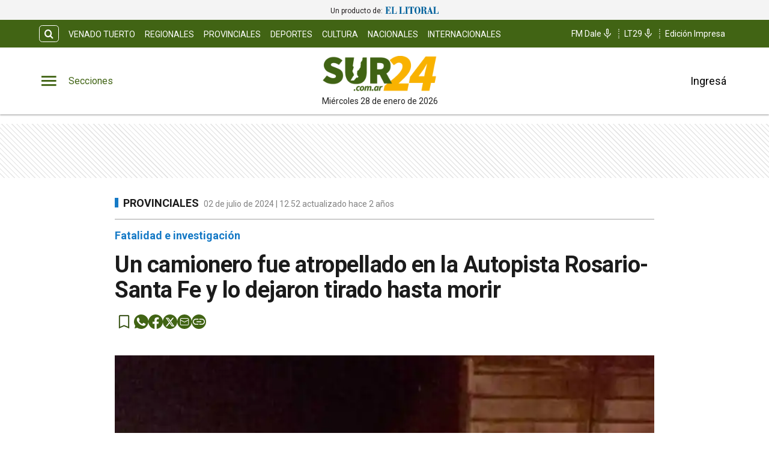

--- FILE ---
content_type: text/html; charset=utf-8
request_url: https://www.sur24.com.ar/noticias/un-camionero-fue-atropellado-en-la-autopista-rosario-santa-fe-y-lo-dejaron-tirado-hasta-morir
body_size: 22158
content:
<!DOCTYPE html><html lang="es" data-critters-container><head><meta charset="utf-8"><link rel="canonical" href="https://www.sur24.com.ar/noticias/un-camionero-fue-atropellado-en-la-autopista-rosario-santa-fe-y-lo-dejaron-tirado-hasta-morir"><link rel="apple-touch-icon" href="/favicon/apple-touch-icon.png"><link rel="icon" type="image/png" sizes="32x32" href="/favicon/favicon-32x32.png"><link rel="icon" type="image/png" sizes="16x16" href="/favicon/favicon-16x16.png"><link rel="manifest" href="/manifest.json"><link rel="mask-icon" href="/favicon/safari-pinned-tab.svg" color="#5bbad5"><meta name="msapplication-TileColor" content="#ffffff"><title>Un camionero fue atropellado en la Autopista Rosario-Santa Fe y lo dejaron tirado hasta morir – Diario Sur24</title><meta name="theme-color" content="#416414"><meta http-equiv="Content-Type" content="text/html; charset=utf-8"><meta name="viewport" content="width=device-width, initial-scale=1.0"><meta name="keywords" content="Camionero,Autoposta,Rosario-Santa Fe"><meta name="author" content="Diario Sur24"><meta name="copyright" content="Diario Sur24"><meta name="googlebot" content="index,follow"><meta name="LANGUAGE" content="es"><meta name="DISTRIBUTION" content="Global"><meta name="classification" content="noticias, información, videos, diario, radio, newspaper"><meta name="GENERATOR" content="Sur24.com.ar | Diario Sur24"><meta name="robots" content="max-snippet:-1, max-image-preview:large"><meta name="description" content="Un camionero fue atropellado en la Autopista Rosario-Santa Fe y quedó tirado hasta morir"><meta property="og:description" content="Un camionero fue atropellado en la Autopista Rosario-Santa Fe y quedó tirado hasta morir"><meta property="fb:pages" content="Sur24Noticias"><meta property="og:region" content="Venado Tuerto"><meta property="og:country_name" content="Argentina"><meta property="og:locale" content="es"><meta property="og:site_name" content="Diario Sur24 | Diario Sur24 te brinda noticias e información fehaciente, las 24 hs. del día, de Venado Tuerto, la región y el país."><meta property="og:type" content="article"><meta property="og:title" content="Un camionero fue atropellado en la Autopista Rosario-Santa Fe y lo dejaron tirado hasta morir"><meta property="og:url" content="https://www.sur24.com.ar/noticias/un-camionero-fue-atropellado-en-la-autopista-rosario-santa-fe-y-lo-dejaron-tirado-hasta-morir"><meta property="og:image" content="https://sur24cdn.eleco.com.ar/media/2024/07/camionero.webp"><script async src="https://ejs.mowplayer.com/js/player/mhTBgfPldn.js" type="c44c847a5423a18f63f58899-text/javascript"></script><meta property="og:image:alt" content="El camión, al costado del camino, luego del hallazgo, con presencia policial. Crédito: FM Eclipse 100.3"><meta name="twitter:card" content="summary"><meta name="twitter:site" content="@Sur24Noticias"><meta name="twitter:creator" content="@Sur24Noticias"><meta name="twitter:url" content="https://www.sur24.com.ar/noticias/un-camionero-fue-atropellado-en-la-autopista-rosario-santa-fe-y-lo-dejaron-tirado-hasta-morir"><meta name="twitter:title" content="Un camionero fue atropellado en la Autopista Rosario-Santa Fe y lo dejaron tirado hasta morir"><meta name="twitter:description" content="Si bien lo que se presume que fue un accidente pudo haber ocurrido con una muerte instantánea como consecuencia, el cuerpo de un transportista fue encontrado tirado en la autopista por la policía, con signos de haber sido embestido aunque sin responsables."><meta name="twitter:image" content="https://sur24cdn.eleco.com.ar/media/2024/07/camionero.webp"><script type="application/ld+json">{"@context":"https://schema.org","@type":"BreadcrumbList","itemListElement":[{"@type":"ListItem","position":1,"name":"Sur24","item":"https://www.sur24.com.ar"},{"@type":"ListItem","position":2,"name":"Provinciales","item":"https://www.sur24.com.ar/provinciales"},{"@type":"ListItem","position":3,"name":"https://www.sur24.com.ar/noticias/un-camionero-fue-atropellado-en-la-autopista-rosario-santa-fe-y-lo-dejaron-tirado-hasta-morir","item":"https://www.sur24.com.ar/noticias/un-camionero-fue-atropellado-en-la-autopista-rosario-santa-fe-y-lo-dejaron-tirado-hasta-morir"}]}</script><script type="application/ld+json">{"@context":"https://schema.org","@type":"NewsArticle","url":"https://www.sur24.com.ar/noticias/un-camionero-fue-atropellado-en-la-autopista-rosario-santa-fe-y-lo-dejaron-tirado-hasta-morir","name":"Un camionero fue atropellado en la Autopista Rosario-Santa Fe y lo dejaron tirado hasta morir","alternateName":"Un camionero fue atropellado en la Autopista Rosario-Santa Fe y lo dejaron tirado hasta morir","headline":"Un camionero fue atropellado en la Autopista Rosario-Santa Fe y lo dejaron tirado hasta morir","alternativeHeadline":"Si bien lo que se presume que fue un accidente pudo haber ocurrido con una muerte instantánea como consecuencia, el cuerpo de un transportista fue encontrado tirado en la autopista por la policía, con signos de haber sido embestido aunque sin responsables.","image":[{"@type":"ImageObject","url":"https://sur24cdn.eleco.com.ar/media/2024/07/camionero.webp","caption":"El camión, al costado del camino, luego del hallazgo, con presencia policial. Crédito: FM Eclipse 100.3"}],"articleSection":"Provinciales","dateCreated":"2024-07-02T12:52:23.000000Z","datePublished":"2024-07-02T12:52:23.000000Z","dateModified":"2024-07-02T12:52:45.000000Z","keywords":["Camionero","Autoposta","Rosario-Santa Fe"],"InLanguage":"es-AR","author":{"@type":"Person","name":"Redacción Sur24","jobTitle":"","url":"https://www.sur24.com.ar/autor/redaccion-sur24"},"publisher":{"@type":"NewsMediaOrganization","@id":"https://www.sur24.com.ar","name":"Sur 24 Noticias","logo":{"@type":"ImageObject","url":"https://sur24cdn.eleco.com.ar/sur24-static/images/logo.png"}},"description":"Si bien lo que se presume que fue un accidente pudo haber ocurrido con una muerte instantánea como consecuencia, el cuerpo de un transportista fue encontrado tirado en la autopista por la policía, con signos de haber sido embestido aunque sin responsables.","articleBody":"Juan M. Peratitis Un camionero oriundo de Gálvez fue encontrado muerto al costado de la Autopista Brigadier López, en las últimas horas del domingo, en una causa que todavía está en investigación. Es que Lucas Maximiliano Benavídez, de 38 años, conducía un camión de la empresa El Alemán, cuando a la altura del Km. 39, en jurisdicción de Oliveros, departamento Iriondo, a las 23.30 fue encontrado por efectivos que patrullaban la zona, tendido al costado del vehículo, del lado del conductor, con visibles lesiones mortales en la cabeza. A partir del hallazgo comenzó una investigación a cargo del fiscal de San Lorenzo, Dr. Aquiles Balbis, con la calificación penal provisoria de “homicidio” ya que se presume que pudo haber sido atropellado y dejado librado a su suerte, ya que no hubo ninguna denuncia ni presentación en seccional policial alguna de la región ante lo cual se presume que además de un posible homicidio en siniestro vial se podría aplicar el “abandono de persona”. En investigaciónLa hipótesis del accidente se acrecentó con la declaración de un compañero de trabajo, a quien le habría mandado un mensaje de whatsapp informándole que bajaba a revisar una falla en el camión, según consignó Info Más. Imagen ilustrativa. Crédito: Fernando NicolaPor el contrario, se descarta un homicidio en ocasión de robo o por otro motivo, ya que no faltaba ninguna pertenencia del transportista, cuyo cuerpo fue entregado a familiares tras la autopsia realizada en el Instituto Médico Legal de Rosario, para su sepelio que se realizaba en una casa mortuoria de Gálvez, con la particularidad de que la familia no aceptaba flores, sino donaciones para los Bomberos de la ciudad. Si alguien ofició de testigo circunstancial de este suceso o puede aportar algún dato, podrá comunicarse con el teléfono de emergencias 911. ","isAccessibleForFree":"True","hasPart":null}</script><link rel="preload" as="image" imagesrcset="https://cdnartic.ar/Mkxz0hAaGXKh2zwHSEwPARLexpk=/384x0/filters:no_upscale():format(webp):quality(40)/https://sur24cdn.eleco.com.ar/media/2024/07/camionero.webp 384w, https://cdnartic.ar/RqlbW-Rgo9iVVGUZxTs9rObcAIg=/400x0/filters:no_upscale():format(webp):quality(40)/https://sur24cdn.eleco.com.ar/media/2024/07/camionero.webp 400w, https://cdnartic.ar/WzTqJjphqlhuGB4hm_VPvD36g_w=/768x0/filters:no_upscale():format(webp):quality(40)/https://sur24cdn.eleco.com.ar/media/2024/07/camionero.webp 768w, https://cdnartic.ar/inIB1B8gQFE7YudkZqn9G8VDTg8=/1024x0/filters:no_upscale():format(webp):quality(40)/https://sur24cdn.eleco.com.ar/media/2024/07/camionero.webp 1024w, https://cdnartic.ar/2QhO0tMUElRHOIpcq5vL_QP_yDM=/1500x0/filters:no_upscale():format(webp):quality(40)/https://sur24cdn.eleco.com.ar/media/2024/07/camionero.webp 1500w" imagesizes="(max-width: 768px) 100vw,(max-width: 991px) 70vw,50vw"><meta name="next-head-count" content="44"><link rel="preconnect" href="//www.googletagmanager.com"><link rel="dns-prefetch" href="//www.googletagmanager.com"><link rel="preconnect" href="//cdnartic.ar"><link rel="dns-prefetch" href="//cdnartic.ar"><link rel="preconnect" href="//sur24cdn.eleco.com.ar"><link rel="dns-prefetch" href="//sur24cdn.eleco.com.ar"><link rel="preconnect" href="//fonts.googleapis.com"><link rel="preconnect" href="//fonts.gstatic.com" crossorigin="true"><link rel="dns-prefetch" href="//fonts.googleapis.com/"><style data-critical="fonts">
    @font-face {
      font-family: "Roboto-fallback";
      size-adjust: 100.10000000000005%;
      ascent-override: 93%;
      
      
      src: local("Arial");
    }
  </style><link rel="preload" as="style" href="https://fonts.googleapis.com/css2?family=Roboto:ital,wght@0,100;0,300;0,400;0,500;0,700;1,100;1,300;1,400;1,500;1,700&amp;display=swap"><script type="c44c847a5423a18f63f58899-text/javascript">
            (function() {
              var link = document.createElement('link');
              link.id = 'google-font-preload';
              link.rel = 'stylesheet';
              link.href = 'https://fonts.googleapis.com/css2?family=Roboto:ital,wght@0,100;0,300;0,400;0,500;0,700;1,100;1,300;1,400;1,500;1,700&display=swap';
              link.media = 'print';
              link.onload = function() {
                this.media = 'all';
                this.onload = null;
              };
              document.head.appendChild(link);
            })();
          </script><noscript><link rel="stylesheet" href="https://fonts.googleapis.com/css2?family=Roboto:ital,wght@0,100;0,300;0,400;0,500;0,700;1,100;1,300;1,400;1,500;1,700&amp;display=swap"></noscript><script defer nomodule src="/_next/static/chunks/polyfills-c67a75d1b6f99dc8.js" type="c44c847a5423a18f63f58899-text/javascript"></script><script defer src="/_next/static/chunks/9347.12e4cf0cf8429c32.js" type="c44c847a5423a18f63f58899-text/javascript"></script><script defer src="/_next/static/chunks/fec483df-0ae3eab1f01ec172.js" type="c44c847a5423a18f63f58899-text/javascript"></script><script defer src="/_next/static/chunks/5675-ccf886c06e764e24.js" type="c44c847a5423a18f63f58899-text/javascript"></script><script defer src="/_next/static/chunks/1876-aa147fa519f7643e.js" type="c44c847a5423a18f63f58899-text/javascript"></script><script defer src="/_next/static/chunks/477-26a9e70e84295e0b.js" type="c44c847a5423a18f63f58899-text/javascript"></script><script defer src="/_next/static/chunks/6746.71a558b7078c8f7c.js" type="c44c847a5423a18f63f58899-text/javascript"></script><script defer src="/_next/static/chunks/6363.24a0c59ff4db619c.js" type="c44c847a5423a18f63f58899-text/javascript"></script><script src="/_next/static/chunks/webpack-6360a54dea9eee36.js" defer type="c44c847a5423a18f63f58899-text/javascript"></script><script src="/_next/static/chunks/framework-f44ba79936f400b5.js" defer type="c44c847a5423a18f63f58899-text/javascript"></script><script src="/_next/static/chunks/main-b7938fd107e17050.js" defer type="c44c847a5423a18f63f58899-text/javascript"></script><script src="/_next/static/chunks/pages/_app-14d24629bca96868.js" defer type="c44c847a5423a18f63f58899-text/javascript"></script><script src="/_next/static/chunks/3422-a0aca72234422d11.js" defer type="c44c847a5423a18f63f58899-text/javascript"></script><script src="/_next/static/chunks/436-39b1a9ecd2ddfe58.js" defer type="c44c847a5423a18f63f58899-text/javascript"></script><script src="/_next/static/chunks/397-43819ef857e535c6.js" defer type="c44c847a5423a18f63f58899-text/javascript"></script><script src="/_next/static/chunks/1617-53c79729c99cae7b.js" defer type="c44c847a5423a18f63f58899-text/javascript"></script><script src="/_next/static/chunks/6647-61693e9ca19e4df2.js" defer type="c44c847a5423a18f63f58899-text/javascript"></script><script src="/_next/static/chunks/9876-0cb467dbb6075170.js" defer type="c44c847a5423a18f63f58899-text/javascript"></script><script src="/_next/static/chunks/816-994d8b1ea50a20f5.js" defer type="c44c847a5423a18f63f58899-text/javascript"></script><script src="/_next/static/chunks/6199-1380b95df3ba1ec7.js" defer type="c44c847a5423a18f63f58899-text/javascript"></script><script src="/_next/static/chunks/8538-039464ef68d1f0b1.js" defer type="c44c847a5423a18f63f58899-text/javascript"></script><script src="/_next/static/chunks/8103-33063524534a33de.js" defer type="c44c847a5423a18f63f58899-text/javascript"></script><script src="/_next/static/chunks/pages/noticias/%5Bnote%5D-c1b31e0788c93fb0.js" defer type="c44c847a5423a18f63f58899-text/javascript"></script><script src="/_next/static/0I6M4DUgYBLdPTZsQIhbn/_buildManifest.js" defer type="c44c847a5423a18f63f58899-text/javascript"></script><script src="/_next/static/0I6M4DUgYBLdPTZsQIhbn/_ssgManifest.js" defer type="c44c847a5423a18f63f58899-text/javascript"></script><style>.icon-menu:before{content:""}.icon-search:before{content:""}body,html{padding:0;margin:0}html{font-size:16px}body{background-color:#fff;color:#1b1b1b;max-width:100%}*{box-sizing:border-box;font-family:var(--font-primary)}.container{margin:0 auto;display:flex;width:100%;height:100%}.header-float{display:flex;height:64px;top:0;margin:0 auto;align-items:center;padding:0 var(--cuore-space-4x)}@media screen and (min-width:768px){.container,.header-float{max-width:700px}}@media screen and (min-width:1024px){.container,.header-float{max-width:980px}}@media screen and (min-width:1200px){.container,.header-float{max-width:1150px}}@media screen and (min-width:1400px){.container,.header-float{max-width:1240px}}@media only screen and (min-width:768px){.header-float{padding:0 var(--layout-container-padding)}}@media only screen and (min-width:1400px){.header-float div{display:flex}}.pb-1{padding-bottom:1rem!important}.mt-4{margin-top:4rem!important}.d-flex{display:flex}.box-shadow{border-bottom:1px solid #fff}.color-black{color:#1b1b1b!important}.bg-color-primary{background-color:#416414;color:#fff}header{margin-bottom:0;opacity:1;transition:all .8s ease;color:var(--white)}hr{display:block;width:100%;height:1px;border:0;border-top:1px solid var(--box-grey);margin:.5rem 0 1rem;padding:0}nav ul{display:flex}ul li{list-style:none;text-decoration:none}figure,h1,h2,h3,p,ul{margin:0;padding:0;font-weight:400}figure{position:relative}a{text-decoration:none;color:inherit}.clearfix{clear:both}.noBtn{border:none;background-color:hsla(0,0%,100%,0)}.noBtn:hover{cursor:pointer}.main-note section{box-sizing:border-box}.color-light-blue{color:var(--info)}.color-medium-grey{color:var(--medium-grey)}.f-dir-col{flex-direction:column}.jc-f-start{justify-content:flex-start}.jc-spc-btw{justify-content:space-between}.jc-center{justify-content:center}.jc-f-end{justify-content:flex-end}.alg-items-cntr{align-items:center}.flex-wrap{flex-wrap:wrap}.full-width{width:100%}.mg-0-auto{margin:0 auto}.mg-right-8{margin-right:var(--cuore-space-2x)}.mg-left-4{margin-left:var(--cuore-space)}.mg-top-8{margin-top:var(--cuore-space-2x)}.mg-top-16{margin-top:var(--cuore-space-4x)}.mg-top-32{margin-top:var(--cuore-space-8x)}.mg-top-64{margin-top:var(--cuore-space-16x)}.mg-top-auto{margin-top:auto}.box-shadow{border-bottom:1px solid var(--white);box-shadow:0 2px 2px rgba(0,0,0,.25);position:relative;z-index:1}.mg-bottom-8{margin-bottom:8px}.mg-bottom-10{margin-bottom:10px}.mg-bottom-16{margin-bottom:var(--cuore-space-4x)}.mg-bottom-32{margin-bottom:var(--cuore-space-8x)}.mg-bottom-40{margin-bottom:var(--cuore-space-md)}.pd-vertical{padding-top:var(--cuore-space-8x);padding-bottom:var(--cuore-space-8x)}.pd-top-8{padding-top:var(--cuore-space-2x)}.pd-bottom-8{padding-bottom:var(--cuore-space-2x)}.pd-right-16{padding-right:var(--cuore-space-4x)}.pd-left-8{padding-left:var(--cuore-space-2x)}.pd-left-16{padding-left:var(--cuore-space-4x)}.bd-radius-15{border-radius:15px}.height-100{height:100%}.max-width-830{max-width:830px}.f-weight-bold{font-weight:700}.f-weight-600{font-weight:600}.f-size-14{font-size:14px}.f-size-18{font-size:18px}.c-pointer{cursor:pointer}.l-height-18{line-height:18px}.l-height-30{line-height:30px}.bg-color-light-grey{background-color:var(--light-grey)}@media only screen and (min-width:768px){:root{--layout-container-padding:var(--cuore-space-8x)}}.header-float-container.hidden{transition:top .7s ease;top:-200px}.header-float-container{position:fixed;top:0;width:100%;left:0;z-index:10;transition:all .5s ease;display:inline;display:initial;background-color:#fff}.display-sections{display:flex}div.display-sections>div{display:inline-flex;margin:auto}.icon{cursor:pointer;color:inherit;font-size:2.05em;color:var(--primary);transition:all .2s}.word-sections{display:none}@media only screen and (min-width:1024px){.display-sections{margin-left:0}.display-sections>div:hover .icon,.display-sections>div:hover .word-sections{color:var(--primaryHover)}.word-sections{display:block;padding-left:var(--cuore-space-4x);margin:auto 0;color:var(--primary);cursor:pointer;transition:all .2s}}.tag-category{text-transform:uppercase;line-height:15px;color:var(--black);display:flex;height:48px;margin-top:8px;align-items:center}@media only screen and (min-width:1024px){.tag-category{height:auto;display:inherit}}.tag-category.noteHeader:before{height:16px;top:1px;width:6px}.tag-category:before{content:"";display:inline-block;position:relative;top:0;width:6px;height:15px;background:var(--info);margin:0 var(--cuore-space-2x) 0 0}@media only screen and (min-width:1024px){.tag-category:before{top:4px}}:root{--primary:#416414;--primaryHover:#59861e;--secondary:#f9b000;--clubPrimary:#2090b5;--clubSecondary:#47bbb0;--success:#98bf17;--warning:#fbbc04;--danger:#b9000b;--info:#167ac6;--white:#fff;--light:#dfdfdf;--grey:#6f6f6f;--dark:#404040;--black:#1b1b1b;--bronce:#e4d7b6;--vibrant:#ff7a00;--clubVibrant:#c85529;--radio:#404041;--light-primary:#244157;--black-menu:#1b1b1b;--black-light-title:#232323;--back-input:#ebebeb;--border-input:#dfdfdf;--primary-grey:#dfdfdf;--light-grey:#e9e9e9;--box-grey:#a2a2a2;--medium-grey:#838383;--grey-account:#c3c3c3;--placeholder-grey:#bebebe;--dark-grey:#565656;--light-black:#282828;--font-primary:"Roboto","Roboto-fallback";--font-secondary:"Roboto","Roboto-fallback";--background:#fff;--layout-container-padding:0.5rem;--layout-container-margin:0.5rem;--cuore-space:0.25rem;--cuore-space-2x:0.5rem;--cuore-space-4x:1rem;--cuore-space-8x:2rem;--cuore-space-16x:4rem;--cuore-space-24x:6rem;--cuore-space-32x:8rem;--cuore-space-48x:12rem;--cuore-space-64x:16rem;--cuore-space-sm:2rem;--cuore-space-md:2.5rem;--cuore-space-lg:3rem;--cuore-space-gap:1.5rem;--cuore-space-gap-half:0.75rem}.footer_FooterContainer__prirl{padding:0 var(--cuore-space-4x);box-sizing:border-box}.footer_FooterContainer__prirl #grid-ul{display:grid;width:100%;grid-template-columns:1fr;grid-template-areas:"lista1" "lista2" "lista3" "lista4";grid-gap:24px;font-size:17px;line-height:22px}@media(min-width:576px){.footer_FooterContainer__prirl #grid-ul{grid-template-columns:1fr 1fr;grid-template-areas:"lista1 lista2" "lista3 lista4"}}.footer_FooterContainer__prirl .footer_logo__E9MOU{display:flex;justify-content:left;padding-bottom:10px}@media(min-width:1024px){.footer_FooterContainer__prirl .footer_logo__E9MOU{justify-content:center;padding-bottom:20px}}.footer_FooterContainer__prirl ul li{margin:8px 0}.footer_FooterContainer__prirl #list-1{width:100%;grid-area:lista1}.footer_FooterContainer__prirl #list-2{width:100%;grid-area:lista2}.footer_FooterContainer__prirl #list-3{width:100%;grid-area:lista3}.footer_FooterContainer__prirl #list-4{width:100%;grid-area:lista4}.footer_FooterContainer__prirl #list-4 div{justify-content:flex-start}.footer_FooterContainer__prirl .copyright{font-size:12px;line-height:1.2;padding-left:8px;padding-right:8px}.footer_FooterContainer__prirl .copyright .center{width:100%;text-align:center}@media(min-width:1024px){.footer_FooterContainer__prirl #grid-ul{grid-template-columns:1fr 1fr 1fr 1fr;grid-template-rows:1fr;grid-template-areas:"lista1 lista2 lista3 lista4";font-size:16px;line-height:22px}.footer_FooterContainer__prirl ul li{margin:0}.footer_FooterContainer__prirl ul li a:hover{text-decoration:underline}.footer_FooterContainer__prirl #list-2{padding:0}.footer_FooterContainer__prirl #list-4 .btndiv{align-self:flex-start;margin-top:8px}.footer_FooterContainer__prirl .copyright{font-size:12px;line-height:1.2;padding:0}}.footer_border___yZAk{border-bottom:1px solid var(--medium-grey);border-top:1px solid var(--medium-grey)}.Logo_LogoCMS__52FVC .Logo_logo__7gsam{position:absolute;top:0;left:50%;margin-left:-70px}.Logo_LogoCMS__52FVC .Logo_img__H3WYy{max-width:140px;max-height:80px;height:auto}.Logo_LogoCMS__52FVC .Logo_figure__8Dj_2{display:flex;flex-direction:column;align-self:center;justify-content:center;height:100%;max-height:110px}.Logo_LogoCMS__52FVC .Logo_figure__8Dj_2 img{margin:0 auto;-o-object-fit:contain;object-fit:contain;-o-object-position:center;object-position:center}.Logo_LogoCMS__52FVC .Logo_nofloat__zR7Ba{margin:0 .5rem}.Logo_LogoCMS__52FVC .Logo_nofloat__zR7Ba.Logo_figure__8Dj_2 img{margin:0}@media only screen and (min-width:768px){.Logo_LogoCMS__52FVC .Logo_img__H3WYy{max-width:140px}}@media only screen and (min-width:1024px){.Logo_LogoCMS__52FVC .Logo_logo__7gsam{left:50%;margin-left:-108px}.Logo_LogoCMS__52FVC .Logo_img__H3WYy{max-width:200px;height:auto}}.Logo_time__zezfG{display:none}@media only screen and (min-width:1024px){.Logo_time__zezfG{display:block;color:var(--black-light-title);margin-top:8px;font-size:14px;line-height:14px;font-weight:400;text-align:center}.Logo_time__zezfG:first-letter{text-transform:uppercase}}.Avatar_figure__4EIJ5{box-sizing:border-box;flex-shrink:0}.Avatar_figure__4EIJ5,.Avatar_figure__4EIJ5 svg{width:36px;height:36px}.Avatar_img__RsJKf{width:100%;height:100%;-o-object-fit:contain;object-fit:contain;border-radius:50%}@media only screen and (min-width:1024px){.Avatar_figure__4EIJ5{width:50px;height:50px}}.Overlay_overlay__zcv7t{position:fixed;display:none;width:100%;height:100%;top:0;left:0;right:0;bottom:0;background-color:rgba(0,0,0,.3);z-index:11;transition:all .5s ease}.Overlay_none__RSrLV{display:none}.UserSection_show__nZd_F{display:none}.UserSection_mobile__pU3M2{padding:0;height:100%}.UserSection_userSection__T6F6S{display:flex;align-items:center;color:var(--black)}.UserSection_userControl__Dkme_{display:none}.UserSection_actions__7WRAO,.UserSection_separatorBar__h1OD4{display:none}@media only screen and (min-width:1000px){.UserSection_mobile__pU3M2{display:none}.UserSection_userControl__Dkme_{height:100%;max-height:100px;overflow:hidden}.UserSection_userSection__T6F6S{display:flex;align-items:center;color:var(--black)}.UserSection_actions__7WRAO{display:flex;justify-content:space-between;gap:10px}.UserSection_actions__7WRAO button:hover{text-decoration:underline}.UserSection_userControl__Dkme_{display:flex;flex-direction:column;justify-content:center;align-items:center}}@media only screen and (min-width:1200px){.UserSection_show__nZd_F{display:flex}.UserSection_separatorBar__h1OD4{display:inline;margin-left:25px;margin-right:25px}}.MainHeader_MainHeader__YCZeD{position:relative;height:80px;background:var(--white);padding:0 var(--cuore-space-4x)}.MainHeader_MainHeader__YCZeD div figure{display:flex;align-self:center}.MainHeader_marginLogo__WH7n9 a{margin-left:8px}.MainHeader_marginBtn__hzkwx button:first-child{margin-right:8px}.MainHeader_desktop__dqE_F{display:none}@media only screen and (min-width:1024px){.MainHeader_mobile__rMwYy{display:none}.MainHeader_desktop__dqE_F{display:flex}.MainHeader_MainHeader__YCZeD{height:110px}}.SearchBar_icon__WJAwj{font-size:1.2em;color:inherit}.SearchBar_searchBtn__I4r7y,.SearchBar_searchMenuBtn__CZKfC{background-color:transparent;border-radius:.4em;cursor:pointer;transition:all .2s}.SearchBar_searchBtn__I4r7y:hover,.SearchBar_searchMenuBtn__CZKfC:hover{background-color:#fff;color:#416414}.SearchBar_searchBtn__I4r7y{border:1px solid #fff;color:inherit;margin-right:var(--cuore-space-2x)}.SearchBar_searchMenuBtn__CZKfC{border-radius:0 .4em .4em 0;color:#416414;padding-right:.5em;padding-left:.5em;border:none;background-color:#fff}.SearchBar_searchMenuBtn__CZKfC:hover{background-color:#416414;color:#fff}.SearchBar_hidden__U4odM{opacity:0;width:0;margin-left:10px;border-radius:.4em 0 0 .4em;outline:none;transition:all .5s ease;margin-right:-8px}.SearchBar_btn__5IgLy{display:none}.SearchBar_menu__lIaMt{margin-left:10px;opacity:1;width:200px;padding-left:10px;border:0;border-radius:.4em 0 0 .4em;outline:none;transition:all .5s;height:35px}@media only screen and (min-width:1000px){.SearchBar_btn__5IgLy{display:block;padding:.4em .6em;border-radius:.4em;outline:none;background-color:hsla(0,0%,100%,0);cursor:pointer;transition:all .5s ease}.SearchBar_btn__5IgLy:hover{cursor:pointer}.SearchBar_icon__WJAwj{width:100%;height:100%;display:flex;align-items:center;justify-content:center}.SearchBar_hidden__U4odM{margin-left:0}}.TopHeader_show__PTp_D{display:none}@media only screen and (min-width:1024px){.TopHeader_show__PTp_D{display:block}.TopHeader_topHeader__vVl8y{max-height:50px;padding:var(--cuore-space-2x) var(--layout-container-padding)}.TopHeader_topHeader__vVl8y div{align-self:center;display:flex;justify-content:space-between}.TopHeader_topHeader__vVl8y div:last-child{flex-shrink:0}.TopHeader_topHeader__vVl8y ul{align-self:center;display:flex}.TopHeader_topHeader__vVl8y div ul li a{display:flex;align-items:center;gap:5px;font-size:12px;padding:0 var(--cuore-space-2x);transition:all .2s}.TopHeader_topHeader__vVl8y ul.TopHeader_listMedia__ix2Gk{margin-left:10px;flex-wrap:nowrap;align-self:flex-end}.TopHeader_topHeader__vVl8y ul.TopHeader_listMedia__ix2Gk li:not(:first-child):before{content:"";border-left:2px dotted hsla(0,0%,100%,.5);height:80%}.TopHeader_topHeader__vVl8y ul.TopHeader_listMedia__ix2Gk a:hover{text-decoration:underline}.TopHeader_topHeader__vVl8y ul.TopHeader_listCategories__z71C3{flex-wrap:wrap;overflow:hidden;height:30px}.TopHeader_topHeader__vVl8y ul.TopHeader_listCategories__z71C3 li a{text-transform:uppercase;display:inline-block;line-height:32px;align-items:center}.TopHeader_topHeader__vVl8y ul.TopHeader_listCategories__z71C3 li a:hover{background-color:hsla(0,0%,100%,.075);opacity:.95}.TopHeader_topHeader__vVl8y div ul li a{font-size:14px}}.NavigationCategories_item__dYWeL{font-family:var(--font-primary);font-style:normal;font-weight:700;line-height:40px;width:100%;text-transform:capitalize;position:relative}.NavigationCategories_item__dYWeL{font-size:17px;color:var(--black-light-title)}.NavigationCategories_item__dYWeL:hover{background-color:var(--black-menu);color:var(--white);width:100%;cursor:pointer}.NavigationCategories_ul__Cx8xY{width:100%}.NavigationCategories_ul__Cx8xY li a{display:block;width:100%}.NavigationCategories_space__E24oC{height:20px}.NavigationCategories_spacingLeft__GPptf{padding-left:20px;box-sizing:border-box;display:flex}.MenuSections_menu__01igS{width:286px;background-color:var(--primary-grey);position:absolute;top:0;left:-320px;transition:all .3s ease;height:100%;padding:var(--cuore-space-4x);z-index:999999;position:fixed;overflow-y:auto;font-size:15px;-ms-overflow-style:none;scrollbar-width:none}.MenuSections_menu__01igS::-webkit-scrollbar{display:none}.MenuSections_close__hDLnj{cursor:pointer;background:none;border:none;padding:0;margin:0;width:100%}.MenuSections_menu__01igS nav ul{display:flex;flex-direction:column;color:#000;margin-top:25px}.SocialMedia_icon__g671g{display:flex;align-items:center;justify-content:flex-start;gap:12px}.SocialMedia_icon__g671g i{display:flex;justify-content:center;align-items:center}.SocialMedia_flexColumn__qycXk{flex-direction:column}.SocialMedia_stickyContainer__RX2i5{position:sticky;top:120px}.SocialMedia_stickySocial__k1TP3{z-index:0;padding:12px 16px 12px 0;position:relative;display:none}@media(min-width:1024px){.SocialMedia_stickySocial__k1TP3{display:block}}.SocialMedia_linkUrl__hn2jP{padding:0;background:none;position:relative;display:flex;align-items:center;border:none;cursor:pointer;border-radius:50%;background:#416414}.SocialMedia_linkUrl__hn2jP:disabled{cursor:default}.SocialMedia_buttonSave__oS1U_{cursor:pointer;border:none;background-color:transparent;padding:0;position:relative;height:-moz-max-content;height:max-content}.SocialMedia_buttonSave__oS1U_ svg path{fill:var(--primary)}.StickyHeaderNote_progressBar__3tLE8{height:6px;background-color:#152633;z-index:10;position:absolute;top:64px}.MenuUser_menu__LBirC{width:286px;background-color:var(--primary);position:absolute;top:0;right:-320px;transition:all .3s ease;height:100%;padding:var(--cuore-space-4x);z-index:999999;position:fixed;overflow-y:auto;font-size:15px;-ms-overflow-style:none;scrollbar-width:none}.MenuUser_menu__LBirC::-webkit-scrollbar{display:none}.MenuUser_close__Wx3Ko{cursor:pointer;background:none;border:none;padding:0;width:100%;margin:0 0 20px;display:flex;justify-content:flex-start}.MenuUser_close__Wx3Ko i svg path,.MenuUser_close__Wx3Ko i svg rect{fill:var(--white)}.MenuUser_menu__LBirC nav ul{display:flex;flex-direction:column;color:#000;margin-top:16px;color:#fff}.MenuUser_menu__LBirC nav ul li{padding:8px}.MenuUser_menu__LBirC nav ul li a{width:100%}.MenuUser_item__6gKrj{font-family:var(--font-primary);font-style:normal;font-weight:500;font-size:17px;line-height:40px;color:var(--white)}.MenuUser_item__6gKrj:hover{background-color:var(--light-primary);color:var(--white);cursor:pointer}.MenuUser_ul__DFvHV{width:100%}.MenuUser_ul__DFvHV li a{display:block;width:100%}.MenuUser_div__GChbC{display:flex;flex-direction:column;justify-content:center;align-items:center}.MenuUser_log__O4mwc{font-weight:500}.MenuUser_log__O4mwc{font-family:var(--font-primary);font-style:normal;font-size:18px;line-height:22px;color:var(--white)}.ButtonLoader_button__fdd1O.ButtonLoader_loader__bRIWE span.ButtonLoader_text__erDjG{font-weight:500;font-size:.875rem;line-height:1.75;letter-spacing:.02857em;text-transform:uppercase}.ButtonLoader_button__fdd1O{display:flex;position:relative;align-items:flex-start}.note_MainNote__sEHKj .tag-category{width:100%;flex-wrap:nowrap;margin-top:0}.note_MainNote__sEHKj .note_NoteBody__VqMuP{width:100%;box-sizing:border-box;padding:var(--cuore-space-4x) var(--cuore-space-4x)}.note_MainNote__sEHKj .note_NoteBody__VqMuP p:not(:last-child){font-style:normal;color:var(--black-light-title);margin-bottom:var(--cuore-space-8x);overflow-wrap:break-word}.note_MainNote__sEHKj .note_NoteBody__VqMuP .copete{margin-bottom:0}.note_MainNote__sEHKj .note_NoteBody__VqMuP .separator{margin:23px 0;border-bottom:none}.note_MainNote__sEHKj .view-more-button button{margin:var(--cuore-space-2x) auto;text-align:center;background-color:var(--info);min-width:200px;opacity:.9;height:40px;padding:14px;color:var(--white);border:none;cursor:pointer}.note_MainNote__sEHKj .view-more-button button span{font-family:var(--font-primary);font-style:normal;font-weight:700;font-size:18px;line-height:1}.note_MainNote__sEHKj .view-more-button button:hover{background-color:var(--info);opacity:1}.note_MainNote__sEHKj .view-more-button button:disabled{color:rgba(0,0,0,.26);box-shadow:none;background-color:rgba(0,0,0,.12)}@media only screen and (min-width:1024px){.note_MainNote__sEHKj .note-content{padding:0 24px 24px}}@media only screen and (min-width:1400px){.note_MainNote__sEHKj .note-content{padding:0 10px 10px}}.note_NoteBody__VqMuP{max-width:930px;margin:0 auto;display:flex;width:100%;height:100%}.note_NoteBody__VqMuP img{width:100%;height:auto;max-width:100%}.note_NoteBody__VqMuP .image figcaption{width:100%;text-align:center;font-size:14px;color:#262626;font-weight:100}.note_NoteBody__VqMuP .note_NoteContent__wV_cP .image>figcaption{width:auto;caption-side:bottom;word-break:break-word;color:#262626;background-color:#f7f7f7;padding:8px;font-size:.75em;outline-offset:-1px;position:relative;top:-5px}.note_NoteContent__wV_cP h2,.note_NoteContent__wV_cP h3{font-family:var(--font-primary);margin-bottom:16px;line-height:1.2}.note_NoteContent__wV_cP h2,.note_NoteContent__wV_cP h3{font-weight:700}.note_NoteContent__wV_cP h2{font-size:1.375rem}.note_NoteContent__wV_cP h3{font-size:1em}.note_NoteContent__wV_cP .image{margin:1em auto}.note_NoteContent__wV_cP.noselect{-webkit-touch-callout:none;-webkit-user-select:none;-moz-user-select:none;-ms-user-select:none;user-select:none}.note_NoteContent__wV_cP ul{padding-inline-start:28px;margin-bottom:var(--cuore-space-8x)}@media only screen and (max-width:1024px){.note_NoteContent__wV_cP .image{width:100%!important}}@media only screen and (min-width:1024px){.note_NoteContent__wV_cP .image.image_resized{max-width:100%;display:block;box-sizing:border-box}}.NoteTitle_title__hHEDh{margin:16px 0;color:var(--black);font-size:26px;line-height:30px;font-weight:700;letter-spacing:-.5px}@media only screen and (min-width:1024px){.NoteTitle_title__hHEDh{font-size:38px;line-height:42px}}.SectionAdvertising_advertisement__oCZZc{position:relative;background:repeating-linear-gradient(45deg,#fff,#fff,#fff,#fff 4px,#dbdbdb 6px);box-sizing:border-box;overflow:hidden}section.SectionAdvertising_advertisement__oCZZc{width:100%;display:flex;justify-content:center;align-items:center;margin-right:auto;margin-left:auto}section.SectionAdvertising_advertisement__oCZZc.SectionAdvertising_large-h90__Bxnu4{margin:16px auto}section.SectionAdvertising_advertisement__oCZZc.SectionAdvertising_large-h90__Bxnu4{height:90px}section.SectionAdvertising_advertisement__oCZZc>div{display:flex;justify-content:center;align-items:center;width:100%;height:100%}@media only screen and (min-width:1000px){.SectionAdvertising_advertisement__oCZZc{width:100%;height:auto;display:flex;justify-content:center;align-items:center}}.Author_link__oI1t_{cursor:pointer}.Author_avatarNote__Rp1vV{width:80px;height:80px}.Author_link__oI1t_:hover{filter:brightness(1.01);color:var(--primaryHover)}.Author_link__oI1t_:hover,.Author_link__oI1t_:not(:hover){transition-property:all;transition-duration:.2s;transition-timing-function:ease}.Author_note__TG9mf{max-width:1208px;margin:20px 0;display:flex;flex-direction:column;gap:24px;font-size:18px}.Author_autorfigure__2XIv5{display:flex;align-items:center;gap:8px;height:36px;border-bottom:1px solid var(--border-input);text-transform:uppercase}.Author_profileInfo__cMGYl{display:flex;gap:16px;align-items:center;flex-direction:column;text-align:center}.Author_bold__F7VAl,.Author_fullName__Y3se6{font-weight:700}.Author_fullName__Y3se6{font-size:28px}@media(min-width:768px){.Author_fullName__Y3se6{font-size:36px}}.Author_note__TG9mf{max-width:898px;color:var(--black)}.Author_note__TG9mf .Author_fullName__Y3se6{font-size:24px}.Author_note__TG9mf .Author_autorfigure__2XIv5{text-transform:capitalize;cursor:default}@media only screen and (min-width:330px){.Author_profileInfo__cMGYl{flex-direction:row;text-align:left}}.NoteHeader_topHeader__bZap1{display:flex;flex-direction:column;justify-content:flex-start;align-items:flex-start}.NoteHeader_margin__V73a3{margin-bottom:8px}.NoteHeader_noteVolanta__A55WV{margin:16px 0;font-style:normal;font-weight:700;font-size:18px;line-height:22px;color:var(--info)}@media only screen and (min-width:768px){.NoteHeader_topHeader__bZap1{flex-direction:row;justify-content:space-between;align-items:center}.NoteHeader_margin__V73a3{margin:0 0 8px}}.SectionComments_title__FDi08{font-family:var(--font-primary);font-style:normal;font-weight:500;font-size:20px;line-height:21px;color:var(--black-light-title);margin-bottom:24px;align-self:flex-start}.SectionComments_section__49MR8{width:100%;display:flex;flex-direction:column;justify-content:center;align-items:center}.SectionComments_section__49MR8 hr{width:100%}.SectionComments_text__eO1vh{margin:16px;justify-self:center;font-family:var(--font-primary);font-style:normal;font-weight:400;font-size:16px;line-height:18px;color:var(--black-light-title)}.SectionComments_link__m6gYI{color:var(--info)}.NoteBody_figure__rz_3J{aspect-ratio:16/9}.NoteBody_figure__rz_3J span{height:auto!important;width:100%}.NoteBody_figcaption__c3K3M{display:flex;position:relative;width:100%;justify-content:space-between;align-items:center;background:var(--primary-grey);padding:8px;gap:8px;top:-5px}.NoteBody_epigrafe__W5J_m{position:relative;flex:1 1}.NoteBody_noteContainer__Rb8nN{display:flex;flex-direction:row}.NoteBody_mowContainer__jnffX{margin:20px auto;width:100%;max-width:800px}@media only screen and (min-width:1000px){.NoteBody_mowContainer__jnffX{max-width:750px}}.SuggestedNote_SuggestedContainer__r8yvt{border-top:1px solid #ccc;border-bottom:1px solid #ccc;margin-bottom:var(--cuore-space-md);padding-top:var(--cuore-space-4x)}@media(min-width:768px){.SuggestedNote_SuggestedContainer__r8yvt{max-width:600px}}@media(min-width:1024px){.SuggestedNote_SuggestedContainer__r8yvt{max-width:800px}}.SuggestedNote_SuggestedContainer__r8yvt .SuggestedNote_bigTitle__o9gx5,.SuggestedNote_SuggestedContainer__r8yvt .SuggestedNote_title__Y9_VV{font-size:16px;font-weight:700;margin-bottom:var(--cuore-space-2x)}@media(min-width:576px){.SuggestedNote_SuggestedContainer__r8yvt .SuggestedNote_bigTitle__o9gx5,.SuggestedNote_SuggestedContainer__r8yvt .SuggestedNote_title__Y9_VV{font-size:17px;margin-bottom:var(--cuore-space-4x)}}@media(min-width:1024px){.SuggestedNote_SuggestedContainer__r8yvt .SuggestedNote_bigTitle__o9gx5,.SuggestedNote_SuggestedContainer__r8yvt .SuggestedNote_title__Y9_VV{font-size:22px}}.SuggestedNote_SuggestedContainer__r8yvt .SuggestedNote_bigTitle__o9gx5{font-size:18px}@media(min-width:576px){.SuggestedNote_SuggestedContainer__r8yvt .SuggestedNote_bigTitle__o9gx5{font-size:20px}}@media(min-width:1024px){.SuggestedNote_SuggestedContainer__r8yvt .SuggestedNote_bigTitle__o9gx5{font-size:22px}}ul.SuggestedNote_suggestedNotes__tBRn0{padding-inline-start:0}</style><script src="/cdn-cgi/scripts/7d0fa10a/cloudflare-static/rocket-loader.min.js" data-cf-settings="c44c847a5423a18f63f58899-|49"></script><link rel="stylesheet" href="/_next/static/css/bcd0a27a23c23a9f.css" data-n-g media="print" onload="this.media='all'"><noscript><link rel="stylesheet" href="/_next/static/css/bcd0a27a23c23a9f.css" data-n-g></noscript><script src="/cdn-cgi/scripts/7d0fa10a/cloudflare-static/rocket-loader.min.js" data-cf-settings="c44c847a5423a18f63f58899-|49"></script><link rel="stylesheet" href="/_next/static/css/088a5eca288a529f.css" data-n-p media="print" onload="this.media='all'"><noscript><link rel="stylesheet" href="/_next/static/css/088a5eca288a529f.css" data-n-p></noscript><script src="/cdn-cgi/scripts/7d0fa10a/cloudflare-static/rocket-loader.min.js" data-cf-settings="c44c847a5423a18f63f58899-|49"></script><link rel="stylesheet" href="/_next/static/css/5c093ba897989d47.css" data-n-p media="print" onload="this.media='all'"><noscript><link rel="stylesheet" href="/_next/static/css/5c093ba897989d47.css" data-n-p></noscript><script src="/cdn-cgi/scripts/7d0fa10a/cloudflare-static/rocket-loader.min.js" data-cf-settings="c44c847a5423a18f63f58899-|49"></script><link rel="stylesheet" href="/_next/static/css/b3388caa734e7a62.css" media="print" onload="this.media='all'"><noscript><link rel="stylesheet" href="/_next/static/css/b3388caa734e7a62.css"></noscript><noscript data-n-css></noscript><link rel="preload" as="font" crossorigin="anonymous" href="/_next/static/media/icomoon.4fc92a5d.eot"></head><body><div id="__next" data-reactroot><div class="header-banner" style="padding:0.5rem 1rem;background-color:#f4f4f4;text-align:center;font-size:12px"><span style="color:rgb(35, 31, 32)">Un producto de:<!-- --> </span><a href="https://www.ellitoral.com/" target="_blank"><img src="https://sur24cdn.eleco.com.ar/sur24-static/images/logo-el-cabezal.webp" width="90" height="17" style="vertical-align:sub"></a></div><header class="box-shadow"><section class="headerTop TopHeader_topHeader__vVl8y TopHeader_show__PTp_D bg-color-primary"><style>
                .spacer{
                    fill:var(--light);
                }
                ul.listMedia li a:hover svg path{
                    fill:var(--white);
                }
                
            </style><div class="jc-spc-btw container"><div><div class="d-flex "><input type="text" id="searchInput" value placeholder="Buscar..." name="search" class="SearchBar_hidden__U4odM"><button aria-label="search button" class="SearchBar_searchBtn__I4r7y SearchBar_btn__5IgLy "><i class="SearchBar_icon__WJAwj icon-search"></i></button></div><ul class="TopHeader_listCategories__z71C3"><li><a href="/venado-tuerto" target="_self">Venado Tuerto</a></li><li><a href="/regionales" target="_self">Regionales</a></li><li><a href="/provinciales" target="_self">Provinciales</a></li><li><a href="/deportes" target="_self">Deportes</a></li><li><a href="/cultura" target="_self">Cultura</a></li><li><a href="/nacionales" target="_self">Nacionales</a></li><li><a href="/internacionales" target="_self">Internacionales</a></li></ul></div><div><ul class="TopHeader_listMedia__ix2Gk"><li class="d-flex alg-items-cntr"><a rel="noopener noreferrer" target="_blank" href="https://www.fmdale.com.ar/">FM Dale<svg fill="white" xmlns="http://www.w3.org/2000/svg" height="20" viewBox="0 -960 960 960" width="20"><path d="M480-423q-43 0-72-30.917-29-30.916-29-75.083v-251q0-41.667 29.441-70.833Q437.882-880 479.941-880t71.559 29.167Q581-821.667 581-780v251q0 44.167-29 75.083Q523-423 480-423Zm0-228Zm-30 531v-136q-106-11-178-89t-72-184h60q0 91 64.288 153t155.5 62Q571-314 635.5-376 700-438 700-529h60q0 106-72 184t-178 89v136h-60Zm30-363q18 0 29.5-13.5T521-529v-251q0-17-11.788-28.5Q497.425-820 480-820q-17.425 0-29.212 11.5Q439-797 439-780v251q0 19 11.5 32.5T480-483Z"/></svg></a></li><li class="d-flex alg-items-cntr"><a rel="noopener noreferrer" target="_blank" href="https://www.radiovenadotuerto.com/lt29envivo/index.html">LT29<svg fill="white" xmlns="http://www.w3.org/2000/svg" height="20" viewBox="0 -960 960 960" width="20"><path d="M480-423q-43 0-72-30.917-29-30.916-29-75.083v-251q0-41.667 29.441-70.833Q437.882-880 479.941-880t71.559 29.167Q581-821.667 581-780v251q0 44.167-29 75.083Q523-423 480-423Zm0-228Zm-30 531v-136q-106-11-178-89t-72-184h60q0 91 64.288 153t155.5 62Q571-314 635.5-376 700-438 700-529h60q0 106-72 184t-178 89v136h-60Zm30-363q18 0 29.5-13.5T521-529v-251q0-17-11.788-28.5Q497.425-820 480-820q-17.425 0-29.212 11.5Q439-797 439-780v251q0 19 11.5 32.5T480-483Z"/></svg></a></li><li class="d-flex alg-items-cntr"><a href="/edicion-impresa" target="_self">Edición Impresa</a></li></ul></div></div></section><section class="MainHeader_MainHeader__YCZeD"><div class="container jc-spc-btw MainHeader_mobile__rMwYy"><div class="d-flex alg-items-cntr MainHeader_marginLogo__WH7n9 "><div class="display-sections"><div><span class="icon-menu icon"></span><span class="word-sections">Secciones</span></div></div><a href="/" class="Logo_LogoCMS__52FVC "><figure class="
            Logo_figure__8Dj_2 
            Logo_nofloat__zR7Ba
              
            "><img src="https://sur24cdn.eleco.com.ar/sur24-static/images/logo.png" class="Logo_img__H3WYy" alt="Sur24" height="110" width="320" loading="lazy" decoding="async"></figure></a></div><div class="d-flex alg-items-cntr MainHeader_marginBtn__hzkwx"><div class="UserSection_userSection__T6F6S"><button class=" noBtn UserSection_mobile__pU3M2" aria-label="user config"><figure class="Avatar_figure__4EIJ5 avatar "><svg width="33" height="33" viewBox="0 0 33 33" fill="none" xmlns="http://www.w3.org/2000/svg"><path d="M16.5 2.75C8.91 2.75 2.75 8.91 2.75 16.5C2.75 24.09 8.91 30.25 16.5 30.25C24.09 30.25 30.25 24.09 30.25 16.5C30.25 8.91 24.09 2.75 16.5 2.75ZM16.5 6.875C18.7825 6.875 20.625 8.7175 20.625 11C20.625 13.2825 18.7825 15.125 16.5 15.125C14.2175 15.125 12.375 13.2825 12.375 11C12.375 8.7175 14.2175 6.875 16.5 6.875ZM16.5 26.4C13.0625 26.4 10.0237 24.64 8.25 21.9725C8.29125 19.2362 13.75 17.7375 16.5 17.7375C19.2362 17.7375 24.7087 19.2362 24.75 21.9725C22.9762 24.64 19.9375 26.4 16.5 26.4Z" fill="#222222"/></svg></figure></button><i><svg class="UserSection_separatorBar__h1OD4 UserSection_show__nZd_F" width="2" height="31" viewBox="0 0 2 31" fill="none" xmlns="http://www.w3.org/2000/svg"><path d="M1 0V31" stroke="#A4A19F" stroke-dasharray="2 3"/></svg></i><div class="UserSection_userControl__Dkme_"><div class="UserSection_actions__7WRAO"><button class="noBtn f-size-18">Ingresá</button></div></div></div></div></div><div class="container jc-spc-btw MainHeader_desktop__dqE_F"><div style="display:flex;justify-content:center;gap:50px"><div class="display-sections"><div><span class="icon-menu icon"></span><span class="word-sections">Secciones</span></div></div></div><a href="/" class="Logo_LogoCMS__52FVC "><figure class="
            Logo_figure__8Dj_2 
            Logo_logo__7gsam
              
            "><img src="https://sur24cdn.eleco.com.ar/sur24-static/images/logo.png" class="Logo_img__H3WYy" alt="Sur24" height="110" width="320" loading="lazy" decoding="async"><span class="Logo_time__zezfG">miércoles 28 de enero de 2026</span></figure></a><div class="UserSection_userSection__T6F6S"><button class=" noBtn UserSection_mobile__pU3M2" aria-label="user config"><figure class="Avatar_figure__4EIJ5 avatar "><svg width="33" height="33" viewBox="0 0 33 33" fill="none" xmlns="http://www.w3.org/2000/svg"><path d="M16.5 2.75C8.91 2.75 2.75 8.91 2.75 16.5C2.75 24.09 8.91 30.25 16.5 30.25C24.09 30.25 30.25 24.09 30.25 16.5C30.25 8.91 24.09 2.75 16.5 2.75ZM16.5 6.875C18.7825 6.875 20.625 8.7175 20.625 11C20.625 13.2825 18.7825 15.125 16.5 15.125C14.2175 15.125 12.375 13.2825 12.375 11C12.375 8.7175 14.2175 6.875 16.5 6.875ZM16.5 26.4C13.0625 26.4 10.0237 24.64 8.25 21.9725C8.29125 19.2362 13.75 17.7375 16.5 17.7375C19.2362 17.7375 24.7087 19.2362 24.75 21.9725C22.9762 24.64 19.9375 26.4 16.5 26.4Z" fill="#222222"/></svg></figure></button><i><svg class="UserSection_separatorBar__h1OD4 UserSection_show__nZd_F" width="2" height="31" viewBox="0 0 2 31" fill="none" xmlns="http://www.w3.org/2000/svg"><path d="M1 0V31" stroke="#A4A19F" stroke-dasharray="2 3"/></svg></i><div class="UserSection_userControl__Dkme_"><div class="UserSection_actions__7WRAO"><button class="noBtn f-size-18">Ingresá</button></div></div></div></div></section><section class="header-float-container sticky-note box-shadow hidden"><div class="header-float jc-spc-btw"><div class="d-flex jc-f-start alg-items-cntr"><div class="d-flex alg-items-cntr "><div class="SocialMedia_icon__g671g "><button type="button" class="SocialMedia_buttonSave__oS1U_" aria-label="Ver más tarde"><i><svg width="32" height="32" viewBox="0 0 32 32" fill="none" xmlns="http://www.w3.org/2000/svg"><path d="M7 27V7.29226C7 6.63935 7.21905 6.09432 7.65716 5.65716C8.09432 5.21905 8.63935 5 9.29226 5H21.74C22.3929 5 22.9379 5.21905 23.3751 5.65716C23.8132 6.09432 24.0323 6.63935 24.0323 7.29226V27L15.5161 23.3423L7 27ZM8.41935 24.8L15.5161 21.7484L22.6129 24.8V7.29226C22.6129 7.07462 22.5221 6.87449 22.3404 6.69187C22.1578 6.51019 21.9576 6.41935 21.74 6.41935H9.29226C9.07462 6.41935 8.87449 6.51019 8.69187 6.69187C8.51019 6.87449 8.41935 7.07462 8.41935 7.29226V24.8Z" fill="black"/><path d="M8.41935 6.41935H22.6129M7 27V7.29226C7 6.63935 7.21905 6.09432 7.65716 5.65716C8.09432 5.21905 8.63935 5 9.29226 5H21.74C22.3929 5 22.9379 5.21905 23.3751 5.65716C23.8132 6.09432 24.0323 6.63935 24.0323 7.29226V27L15.5161 23.3423L7 27ZM8.41935 24.8L15.5161 21.7484L22.6129 24.8V7.29226C22.6129 7.07462 22.5221 6.87449 22.3404 6.69187C22.1578 6.51019 21.9576 6.41935 21.74 6.41935H9.29226C9.07462 6.41935 8.87449 6.51019 8.69187 6.69187C8.51019 6.87449 8.41935 7.07462 8.41935 7.29226V24.8Z" stroke="black" stroke-width="0.212903"/></svg></i></button><button aria-label="whatsapp" class="react-share__ShareButton" style="background-color:transparent;border:none;padding:0;font:inherit;color:inherit;cursor:pointer"><i><svg width="24" height="24" viewBox="0 0 22 22" fill="var(--primary)" xmlns="http://www.w3.org/2000/svg"><path d="M20.3547 5.08737C17.0638 -0.000168176 10.3448 -1.51268 5.13415 1.64984C0.0606259 4.81237 -1.58484 11.6874 1.70609 16.775L1.98034 17.1875L0.883359 21.3125L4.99702 20.2125L5.40839 20.4875C7.19098 21.45 9.11069 22 11.0304 22C13.0872 22 15.1441 21.45 16.9266 20.35C22.0002 17.05 23.5085 10.3124 20.3547 5.08737V5.08737ZM17.4751 15.675C16.9266 16.5 16.241 17.05 15.2812 17.1875C14.7327 17.1875 14.0471 17.4625 11.3046 16.3625C8.97357 15.2624 7.05386 13.4749 5.68263 11.4124C4.8599 10.4499 4.44853 9.2124 4.31141 7.97489C4.31141 6.87488 4.72278 5.91238 5.40839 5.22487C5.68263 4.94987 5.95688 4.81237 6.23112 4.81237H6.91673C7.19098 4.81237 7.46522 4.81237 7.60234 5.36237C7.87659 6.04988 8.5622 7.69989 8.5622 7.83739C8.69932 7.97489 8.69932 8.2499 8.5622 8.3874C8.69932 8.6624 8.5622 8.9374 8.42508 9.0749C8.28796 9.2124 8.15083 9.4874 8.01371 9.62491C7.73947 9.76241 7.60234 10.0374 7.73947 10.3124C8.28795 11.1374 8.97357 11.9624 9.65918 12.6499C10.4819 13.3374 11.3046 13.8874 12.2645 14.2999C12.5387 14.4374 12.813 14.4374 12.9501 14.1624C13.0872 13.8874 13.7728 13.1999 14.0471 12.9249C14.3213 12.6499 14.4585 12.6499 14.7327 12.7874L16.9266 13.8874C17.2009 14.0249 17.4751 14.1624 17.6123 14.2999C17.7494 14.7124 17.7494 15.2624 17.4751 15.675V15.675Z"/></svg></i></button><button aria-label="facebook" class="react-share__ShareButton" style="background-color:transparent;border:none;padding:0;font:inherit;color:inherit;cursor:pointer"><i><svg width="24" height="24" viewBox="0 0 22 22" fill="var(--primary)" xmlns="http://www.w3.org/2000/svg"><path d="M11 0C4.92519 0 0 4.95493 0 11.0664C0 16.5891 4.022 21.1666 9.28163 22V14.266H6.48735V11.0664H9.28163V8.62823C9.28163 5.8525 10.9241 4.32186 13.4356 4.32186C14.6392 4.32186 15.8999 4.53768 15.8999 4.53768V7.25918H14.5094C13.1452 7.25918 12.7184 8.11359 12.7184 8.98903V11.0642H15.7668L15.2794 14.2638H12.7184V21.9978C17.978 21.1688 22 16.5902 22 11.0664C22 4.95493 17.0748 0 11 0V0Z"/></svg></i></button><button aria-label="twitter" class="react-share__ShareButton" style="background-color:transparent;border:none;padding:0;font:inherit;color:inherit;cursor:pointer"><i><svg width="24" height="24" viewBox="0 0 44 44" fill="#fff" xmlns="http://www.w3.org/2000/svg"><circle cx="22" cy="22" r="22" fill="var(--primary)"/><path d="M29.8049 10H33.9399L24.9061 21.0133L35.5336 36H27.2124L20.6949 26.9107L13.2374 36H9.09988L18.7624 24.22L8.56738 10H17.0999L22.9911 18.308L29.8049 10ZM28.3536 33.36H30.6449L15.8549 12.5013H13.3961L28.3536 33.36Z"/></svg></i></button><button aria-label="email" class="react-share__ShareButton" style="background-color:transparent;border:none;padding:0;font:inherit;color:inherit;cursor:pointer"><i><svg width="24" height="24" viewBox="0 0 22 22" fill="var(--primary)" xmlns="http://www.w3.org/2000/svg"><path fill-rule="evenodd" clip-rule="evenodd" d="M11 22C17.0751 22 22 17.0751 22 11C22 4.92487 17.0751 0 11 0C4.92487 0 0 4.92487 0 11C0 17.0751 4.92487 22 11 22ZM15.6498 5.5H6.34982L6.23942 5.50306C5.74214 5.53178 5.27449 5.75322 4.93242 6.12197C4.59035 6.49072 4.39979 6.9788 4.39982 7.48611V14.5139L4.40282 14.6263C4.43102 15.1328 4.64844 15.6091 5.01048 15.9575C5.37252 16.3059 5.85174 16.5 6.34982 16.5H15.6498L15.7602 16.4969C16.2575 16.4682 16.7251 16.2468 17.0672 15.878C17.4093 15.5093 17.5999 15.0212 17.5998 14.5139V7.48611L17.5968 7.37367C17.5686 6.86717 17.3512 6.39087 16.9892 6.04247C16.6271 5.69406 16.1479 5.49997 15.6498 5.5ZM11.2074 12.0175L16.6998 9.10861V14.5139L16.6962 14.6013C16.6747 14.8689 16.5551 15.1184 16.3612 15.3004C16.1674 15.4823 15.9134 15.5833 15.6498 15.5833H6.34982L6.26342 15.5797C6.0008 15.5576 5.75593 15.4357 5.57743 15.2383C5.39892 15.0409 5.29983 14.7823 5.29982 14.5139V9.10861L10.7922 12.0175L10.8594 12.0462C10.9164 12.0653 10.9765 12.0726 11.0363 12.0676C11.096 12.0627 11.1542 12.0457 11.2074 12.0175ZM6.34982 6.41667H15.6498L15.7356 6.42033C15.9984 6.44227 16.2434 6.56406 16.422 6.76151C16.6006 6.95896 16.6998 7.21762 16.6998 7.48611V8.07522L10.9998 11.0941L5.29982 8.07522V7.48611L5.30342 7.39811C5.3251 7.13063 5.44474 6.88123 5.63859 6.69942C5.83243 6.5176 6.08631 6.41668 6.34982 6.41667Z"/></svg></i></button><button type="button" class="SocialMedia_linkUrl__hn2jP"><i><svg width="24" height="24" xmlns="http://www.w3.org/2000/svg" viewBox="0 -960 960 960"><path id="Subtract" fill-rule="evenodd" clip-rule="evenodd" d="M450-280H280q-83 0-141.5-58.5T80-480q0-83 58.5-141.5T280-680h170v60H280q-58.333 0-99.167 40.765-40.833 40.764-40.833 99Q140-422 180.833-381q40.834 41 99.167 41h170v60ZM325-450v-60h310v60H325Zm185 170v-60h170q58.333 0 99.167-40.765 40.833-40.764 40.833-99Q820-538 779.167-579 738.333-620 680-620H510v-60h170q83 0 141.5 58.5T880-480q0 83-58.5 141.5T680-280H510Z" fill="#fff"/></svg></i></button></div></div></div></div><div class="StickyHeaderNote_progressBar__3tLE8" style="width:0%"></div></section><div class="Overlay_overlay__zcv7t Overlay_none__RSrLV "></div><section class="MenuSections_menu__01igS "><button aria-label="close" class="d-flex color-black jc-f-end MenuSections_close__hDLnj"><i><svg width="25" height="25" viewBox="0 0 17 17" fill="none" xmlns="http://www.w3.org/2000/svg"><path d="M8.49984 1.41675C4.59692 1.41675 1.4165 4.59716 1.4165 8.50008C1.4165 12.403 4.59692 15.5834 8.49984 15.5834C12.4028 15.5834 15.5832 12.403 15.5832 8.50008C15.5832 4.59716 12.4028 1.41675 8.49984 1.41675ZM8.49984 14.1667C5.37609 14.1667 2.83317 11.6238 2.83317 8.50008C2.83317 5.37633 5.37609 2.83341 8.49984 2.83341C11.6236 2.83341 14.1665 5.37633 14.1665 8.50008C14.1665 11.6238 11.6236 14.1667 8.49984 14.1667Z" fill="#000000"/><rect x="5.49463" y="10.5034" width="7.08333" height="1.41667" rx="0.708333" transform="rotate(-45 5.49463 10.5034)" fill="#000000"/><rect x="6.49658" y="5.49463" width="7.08333" height="1.41667" rx="0.708333" transform="rotate(45 6.49658 5.49463)" fill="#000000"/></svg></i></button><nav><div class="mg-top-16 mg-bottom-16"><div class="d-flex "><input type="text" id="searchMenu" value placeholder="Buscar..." name="search" class="SearchBar_menu__lIaMt"><button aria-label="search button" class="SearchBar_searchMenuBtn__CZKfC  "><i class="SearchBar_icon__WJAwj icon-search"></i></button></div></div><ul class="NavigationCategories_ul__Cx8xY"><li class="NavigationCategories_item__dYWeL"><a href="/ultimas-noticias" rel><span class="NavigationCategories_spacingLeft__GPptf">Últimas noticias</span></a></li><li class="NavigationCategories_space__E24oC"><span class="NavigationCategories_spacingLeft__GPptf"></span></li><li class="NavigationCategories_item__dYWeL"><a href="/venado-tuerto" rel><span class="NavigationCategories_spacingLeft__GPptf">Venado Tuerto</span></a></li><li class="NavigationCategories_item__dYWeL"><a href="/regionales" rel><span class="NavigationCategories_spacingLeft__GPptf">Regionales</span></a></li><li class="NavigationCategories_item__dYWeL"><a href="/provinciales" rel><span class="NavigationCategories_spacingLeft__GPptf">Provinciales</span></a></li><li class="NavigationCategories_item__dYWeL"><a href="/deportes" rel><span class="NavigationCategories_spacingLeft__GPptf">Deportes</span></a></li><li class="NavigationCategories_item__dYWeL"><a href="/cultura" rel><span class="NavigationCategories_spacingLeft__GPptf">Cultura</span></a></li><li class="NavigationCategories_item__dYWeL"><a href="/nacionales" rel><span class="NavigationCategories_spacingLeft__GPptf">Nacionales</span></a></li><li class="NavigationCategories_item__dYWeL"><a href="/internacionales" rel><span class="NavigationCategories_spacingLeft__GPptf">Internacionales</span></a></li><li class></li><li class="NavigationCategories_space__E24oC"><span class="NavigationCategories_spacingLeft__GPptf"></span></li><li class="NavigationCategories_item__dYWeL"><a href="/tiempo" target rel><span class="NavigationCategories_spacingLeft__GPptf">Tiempo<!-- --> </span></a></li><li class="NavigationCategories_space__E24oC"><span class="NavigationCategories_spacingLeft__GPptf"></span></li><li class="NavigationCategories_item__dYWeL"><a href="https://www.facebook.com/Sur24Noticias" target="_blank" rel="noreferrer noopener"><span class="NavigationCategories_spacingLeft__GPptf">Facebook<!-- --> </span></a></li><li class="NavigationCategories_item__dYWeL"><a href="https://x.com/Sur24Noticias" target="_blank" rel="noreferrer noopener"><span class="NavigationCategories_spacingLeft__GPptf">X<!-- --> </span></a></li><li class="NavigationCategories_item__dYWeL"><a href="https://instagram.com/Sur24Noticias/" target="_blank" rel="noreferrer noopener"><span class="NavigationCategories_spacingLeft__GPptf">Instagram<!-- --> </span></a></li><li class="NavigationCategories_space__E24oC"><span class="NavigationCategories_spacingLeft__GPptf"></span></li><li class="NavigationCategories_item__dYWeL"><a href="https://www.fmdale.com.ar/" target rel><span class="NavigationCategories_spacingLeft__GPptf">FM Dale<!-- --> </span></a></li><li class="NavigationCategories_item__dYWeL"><a href="https://www.radiovenadotuerto.com/lt29envivo/index.html" target rel><span class="NavigationCategories_spacingLeft__GPptf">LT29<!-- --> </span></a></li><li class="NavigationCategories_item__dYWeL"><a href="/edicion-impresa" target rel><span class="NavigationCategories_spacingLeft__GPptf">Edición Impresa<!-- --> </span></a></li></ul></nav></section><section class="MenuUser_menu__LBirC "><button aria-label="close" class="d-flex color-black jc-f-end MenuUser_close__Wx3Ko"><i><svg width="25" height="25" viewBox="0 0 17 17" fill="none" xmlns="http://www.w3.org/2000/svg"><path d="M8.49984 1.41675C4.59692 1.41675 1.4165 4.59716 1.4165 8.50008C1.4165 12.403 4.59692 15.5834 8.49984 15.5834C12.4028 15.5834 15.5832 12.403 15.5832 8.50008C15.5832 4.59716 12.4028 1.41675 8.49984 1.41675ZM8.49984 14.1667C5.37609 14.1667 2.83317 11.6238 2.83317 8.50008C2.83317 5.37633 5.37609 2.83341 8.49984 2.83341C11.6236 2.83341 14.1665 5.37633 14.1665 8.50008C14.1665 11.6238 11.6236 14.1667 8.49984 14.1667Z" fill="#000000"/><rect x="5.49463" y="10.5034" width="7.08333" height="1.41667" rx="0.708333" transform="rotate(-45 5.49463 10.5034)" fill="#000000"/><rect x="6.49658" y="5.49463" width="7.08333" height="1.41667" rx="0.708333" transform="rotate(45 6.49658 5.49463)" fill="#000000"/></svg></i></button><nav><div class="MenuUser_div__GChbC"><a href="/iniciar-sesion" class="MenuUser_log__O4mwc">Ingresar</a></div><ul class="MenuUser_ul__DFvHV"><li class="MenuUser_item__6gKrj"><a href="https://www.facebook.com/Sur24Noticias" target="_blank" rel="noreferrer noopener"><span>Facebook</span></a></li><li class="MenuUser_item__6gKrj"><a href="https://x.com/Sur24Noticias" target="_blank" rel="noreferrer noopener"><span>X</span></a></li><li class="MenuUser_item__6gKrj"><a href="https://instagram.com/Sur24Noticias/" target="_blank" rel="noreferrer noopener"><span>Instagram</span></a></li></ul></nav></section></header><main class="main-note note_MainNote__sEHKj"><ul class="notes-list"><li class="note" data-link="/noticias/un-camionero-fue-atropellado-en-la-autopista-rosario-santa-fe-y-lo-dejaron-tirado-hasta-morir" data-slug="un-camionero-fue-atropellado-en-la-autopista-rosario-santa-fe-y-lo-dejaron-tirado-hasta-morir" data-title="Un camionero fue atropellado en la Autopista Rosario-Santa Fe y lo dejaron tirado hasta morir"><section class="SectionAdvertising_advertisement__oCZZc SectionAdvertising_large-h90__Bxnu4  "><div class="ad-slot ad-slot-horizontal_chico" id="horizontal1" data-adtype="horizontal_chico" data-lazyload="0" data-autorefresh="0"></div></section><section class="SectionAdvertising_advertisement__oCZZc SectionAdvertising_large-h90__Bxnu4  "><div class="ad-slot ad-slot-horizontal_chico" id="horizontal1" data-adtype="horizontal_chico" data-lazyload="0" data-autorefresh="0"></div></section><section class="f-dir-col note_NoteBody__VqMuP note_first__9UlLv"><article class="full-width max-width930 mg-0-auto"><section class="color-black"><header><div class="mg-left32 NoteHeader_topHeader__bZap1"><div class="NoteHeader_margin__V73a3"><a href="/provinciales" class="tagcat " target><span class="provinciales  mg-top-auto  f-size-18 tag-category noteHeader f-weight-600 ">Provinciales</span></a><time class="pd-left-8 f-size-14 color-medium-grey l-height-18 full-width">02 de julio de 2024 | 12.52 actualizado hace 2 años</time></div></div><hr class="hr"><span class="NoteHeader_noteVolanta__A55WV">Fatalidad e investigación</span><h1 class="NoteTitle_title__hHEDh">Un camionero fue atropellado en la Autopista Rosario-Santa Fe y lo dejaron tirado hasta morir</h1><div class="mg-bottom-32"><div class="d-flex alg-items-cntr "><div class="SocialMedia_icon__g671g "><button type="button" class="SocialMedia_buttonSave__oS1U_" aria-label="Ver más tarde"><i><svg width="32" height="32" viewBox="0 0 32 32" fill="none" xmlns="http://www.w3.org/2000/svg"><path d="M7 27V7.29226C7 6.63935 7.21905 6.09432 7.65716 5.65716C8.09432 5.21905 8.63935 5 9.29226 5H21.74C22.3929 5 22.9379 5.21905 23.3751 5.65716C23.8132 6.09432 24.0323 6.63935 24.0323 7.29226V27L15.5161 23.3423L7 27ZM8.41935 24.8L15.5161 21.7484L22.6129 24.8V7.29226C22.6129 7.07462 22.5221 6.87449 22.3404 6.69187C22.1578 6.51019 21.9576 6.41935 21.74 6.41935H9.29226C9.07462 6.41935 8.87449 6.51019 8.69187 6.69187C8.51019 6.87449 8.41935 7.07462 8.41935 7.29226V24.8Z" fill="black"/><path d="M8.41935 6.41935H22.6129M7 27V7.29226C7 6.63935 7.21905 6.09432 7.65716 5.65716C8.09432 5.21905 8.63935 5 9.29226 5H21.74C22.3929 5 22.9379 5.21905 23.3751 5.65716C23.8132 6.09432 24.0323 6.63935 24.0323 7.29226V27L15.5161 23.3423L7 27ZM8.41935 24.8L15.5161 21.7484L22.6129 24.8V7.29226C22.6129 7.07462 22.5221 6.87449 22.3404 6.69187C22.1578 6.51019 21.9576 6.41935 21.74 6.41935H9.29226C9.07462 6.41935 8.87449 6.51019 8.69187 6.69187C8.51019 6.87449 8.41935 7.07462 8.41935 7.29226V24.8Z" stroke="black" stroke-width="0.212903"/></svg></i></button><button aria-label="whatsapp" class="react-share__ShareButton" style="background-color:transparent;border:none;padding:0;font:inherit;color:inherit;cursor:pointer"><i><svg width="24" height="24" viewBox="0 0 22 22" fill="var(--primary)" xmlns="http://www.w3.org/2000/svg"><path d="M20.3547 5.08737C17.0638 -0.000168176 10.3448 -1.51268 5.13415 1.64984C0.0606259 4.81237 -1.58484 11.6874 1.70609 16.775L1.98034 17.1875L0.883359 21.3125L4.99702 20.2125L5.40839 20.4875C7.19098 21.45 9.11069 22 11.0304 22C13.0872 22 15.1441 21.45 16.9266 20.35C22.0002 17.05 23.5085 10.3124 20.3547 5.08737V5.08737ZM17.4751 15.675C16.9266 16.5 16.241 17.05 15.2812 17.1875C14.7327 17.1875 14.0471 17.4625 11.3046 16.3625C8.97357 15.2624 7.05386 13.4749 5.68263 11.4124C4.8599 10.4499 4.44853 9.2124 4.31141 7.97489C4.31141 6.87488 4.72278 5.91238 5.40839 5.22487C5.68263 4.94987 5.95688 4.81237 6.23112 4.81237H6.91673C7.19098 4.81237 7.46522 4.81237 7.60234 5.36237C7.87659 6.04988 8.5622 7.69989 8.5622 7.83739C8.69932 7.97489 8.69932 8.2499 8.5622 8.3874C8.69932 8.6624 8.5622 8.9374 8.42508 9.0749C8.28796 9.2124 8.15083 9.4874 8.01371 9.62491C7.73947 9.76241 7.60234 10.0374 7.73947 10.3124C8.28795 11.1374 8.97357 11.9624 9.65918 12.6499C10.4819 13.3374 11.3046 13.8874 12.2645 14.2999C12.5387 14.4374 12.813 14.4374 12.9501 14.1624C13.0872 13.8874 13.7728 13.1999 14.0471 12.9249C14.3213 12.6499 14.4585 12.6499 14.7327 12.7874L16.9266 13.8874C17.2009 14.0249 17.4751 14.1624 17.6123 14.2999C17.7494 14.7124 17.7494 15.2624 17.4751 15.675V15.675Z"/></svg></i></button><button aria-label="facebook" class="react-share__ShareButton" style="background-color:transparent;border:none;padding:0;font:inherit;color:inherit;cursor:pointer"><i><svg width="24" height="24" viewBox="0 0 22 22" fill="var(--primary)" xmlns="http://www.w3.org/2000/svg"><path d="M11 0C4.92519 0 0 4.95493 0 11.0664C0 16.5891 4.022 21.1666 9.28163 22V14.266H6.48735V11.0664H9.28163V8.62823C9.28163 5.8525 10.9241 4.32186 13.4356 4.32186C14.6392 4.32186 15.8999 4.53768 15.8999 4.53768V7.25918H14.5094C13.1452 7.25918 12.7184 8.11359 12.7184 8.98903V11.0642H15.7668L15.2794 14.2638H12.7184V21.9978C17.978 21.1688 22 16.5902 22 11.0664C22 4.95493 17.0748 0 11 0V0Z"/></svg></i></button><button aria-label="twitter" class="react-share__ShareButton" style="background-color:transparent;border:none;padding:0;font:inherit;color:inherit;cursor:pointer"><i><svg width="24" height="24" viewBox="0 0 44 44" fill="#fff" xmlns="http://www.w3.org/2000/svg"><circle cx="22" cy="22" r="22" fill="var(--primary)"/><path d="M29.8049 10H33.9399L24.9061 21.0133L35.5336 36H27.2124L20.6949 26.9107L13.2374 36H9.09988L18.7624 24.22L8.56738 10H17.0999L22.9911 18.308L29.8049 10ZM28.3536 33.36H30.6449L15.8549 12.5013H13.3961L28.3536 33.36Z"/></svg></i></button><button aria-label="email" class="react-share__ShareButton" style="background-color:transparent;border:none;padding:0;font:inherit;color:inherit;cursor:pointer"><i><svg width="24" height="24" viewBox="0 0 22 22" fill="var(--primary)" xmlns="http://www.w3.org/2000/svg"><path fill-rule="evenodd" clip-rule="evenodd" d="M11 22C17.0751 22 22 17.0751 22 11C22 4.92487 17.0751 0 11 0C4.92487 0 0 4.92487 0 11C0 17.0751 4.92487 22 11 22ZM15.6498 5.5H6.34982L6.23942 5.50306C5.74214 5.53178 5.27449 5.75322 4.93242 6.12197C4.59035 6.49072 4.39979 6.9788 4.39982 7.48611V14.5139L4.40282 14.6263C4.43102 15.1328 4.64844 15.6091 5.01048 15.9575C5.37252 16.3059 5.85174 16.5 6.34982 16.5H15.6498L15.7602 16.4969C16.2575 16.4682 16.7251 16.2468 17.0672 15.878C17.4093 15.5093 17.5999 15.0212 17.5998 14.5139V7.48611L17.5968 7.37367C17.5686 6.86717 17.3512 6.39087 16.9892 6.04247C16.6271 5.69406 16.1479 5.49997 15.6498 5.5ZM11.2074 12.0175L16.6998 9.10861V14.5139L16.6962 14.6013C16.6747 14.8689 16.5551 15.1184 16.3612 15.3004C16.1674 15.4823 15.9134 15.5833 15.6498 15.5833H6.34982L6.26342 15.5797C6.0008 15.5576 5.75593 15.4357 5.57743 15.2383C5.39892 15.0409 5.29983 14.7823 5.29982 14.5139V9.10861L10.7922 12.0175L10.8594 12.0462C10.9164 12.0653 10.9765 12.0726 11.0363 12.0676C11.096 12.0627 11.1542 12.0457 11.2074 12.0175ZM6.34982 6.41667H15.6498L15.7356 6.42033C15.9984 6.44227 16.2434 6.56406 16.422 6.76151C16.6006 6.95896 16.6998 7.21762 16.6998 7.48611V8.07522L10.9998 11.0941L5.29982 8.07522V7.48611L5.30342 7.39811C5.3251 7.13063 5.44474 6.88123 5.63859 6.69942C5.83243 6.5176 6.08631 6.41668 6.34982 6.41667Z"/></svg></i></button><button type="button" class="SocialMedia_linkUrl__hn2jP"><i><svg width="24" height="24" xmlns="http://www.w3.org/2000/svg" viewBox="0 -960 960 960"><path id="Subtract" fill-rule="evenodd" clip-rule="evenodd" d="M450-280H280q-83 0-141.5-58.5T80-480q0-83 58.5-141.5T280-680h170v60H280q-58.333 0-99.167 40.765-40.833 40.764-40.833 99Q140-422 180.833-381q40.834 41 99.167 41h170v60ZM325-450v-60h310v60H325Zm185 170v-60h170q58.333 0 99.167-40.765 40.833-40.764 40.833-99Q820-538 779.167-579 738.333-620 680-620H510v-60h170q83 0 141.5 58.5T880-480q0 83-58.5 141.5T680-280H510Z" fill="#fff"/></svg></i></button></div></div></div></header><div class="mg-top-32 mg-bottom-8 d-flex jc-spc-btw"><div class="d-flex alg-items-cntr"></div></div></section><div style="position:relative"><figure class="mg-0-auto full-width mg-bottom-40 NoteBody_figure__rz_3J"><img alt="El camión, al costado del camino, luego del hallazgo, con presencia policial. Crédito: FM Eclipse 100.3" layout="responsive" sizes="(max-width: 768px) 100vw,(max-width: 991px) 70vw,50vw" srcset="https://cdnartic.ar/Mkxz0hAaGXKh2zwHSEwPARLexpk=/384x0/filters:no_upscale():format(webp):quality(40)/https://sur24cdn.eleco.com.ar/media/2024/07/camionero.webp 384w, https://cdnartic.ar/RqlbW-Rgo9iVVGUZxTs9rObcAIg=/400x0/filters:no_upscale():format(webp):quality(40)/https://sur24cdn.eleco.com.ar/media/2024/07/camionero.webp 400w, https://cdnartic.ar/WzTqJjphqlhuGB4hm_VPvD36g_w=/768x0/filters:no_upscale():format(webp):quality(40)/https://sur24cdn.eleco.com.ar/media/2024/07/camionero.webp 768w, https://cdnartic.ar/inIB1B8gQFE7YudkZqn9G8VDTg8=/1024x0/filters:no_upscale():format(webp):quality(40)/https://sur24cdn.eleco.com.ar/media/2024/07/camionero.webp 1024w, https://cdnartic.ar/2QhO0tMUElRHOIpcq5vL_QP_yDM=/1500x0/filters:no_upscale():format(webp):quality(40)/https://sur24cdn.eleco.com.ar/media/2024/07/camionero.webp 1500w" src="https://cdnartic.ar/2QhO0tMUElRHOIpcq5vL_QP_yDM=/1500x0/filters:no_upscale():format(webp):quality(40)/https://sur24cdn.eleco.com.ar/media/2024/07/camionero.webp" width="800" height="450" decoding="async" data-nimg="future" class="mg-0-auto full-width undefined image" style="color:transparent"><figcaption class="NoteBody_figcaption__c3K3M"><span class="NoteBody_epigrafe__W5J_m">El camión, al costado del camino, luego del hallazgo, con presencia policial. Crédito: FM Eclipse 100.3</span></figcaption></figure><div class="l-height-30 mg-0-auto max-width-830 full-width"><p style="font-size:18px;line-height:23px" class="f-weight-bold copete ">Si bien lo que se presume que fue un accidente pudo haber ocurrido con una muerte instantánea como consecuencia, el cuerpo de un transportista fue encontrado tirado en la autopista por la policía, con signos de haber sido embestido aunque sin responsables.</p><hr class="hr separator"></div><div class="NoteBody_mowContainer__jnffX"><div class="NoteBody_mowContainerDiv__ANzmY" data-mow_video="ar-mpejjejcinu"></div></div><div class="NoteBody_noteContainer__Rb8nN"><div class="SocialMedia_stickySocial__k1TP3"><div class="d-flex alg-items-cntr SocialMedia_stickyContainer__RX2i5"><div class="SocialMedia_icon__g671g SocialMedia_flexColumn__qycXk"><button type="button" class="SocialMedia_buttonSave__oS1U_" aria-label="Ver más tarde"><i><svg width="32" height="32" viewBox="0 0 32 32" fill="none" xmlns="http://www.w3.org/2000/svg"><path d="M7 27V7.29226C7 6.63935 7.21905 6.09432 7.65716 5.65716C8.09432 5.21905 8.63935 5 9.29226 5H21.74C22.3929 5 22.9379 5.21905 23.3751 5.65716C23.8132 6.09432 24.0323 6.63935 24.0323 7.29226V27L15.5161 23.3423L7 27ZM8.41935 24.8L15.5161 21.7484L22.6129 24.8V7.29226C22.6129 7.07462 22.5221 6.87449 22.3404 6.69187C22.1578 6.51019 21.9576 6.41935 21.74 6.41935H9.29226C9.07462 6.41935 8.87449 6.51019 8.69187 6.69187C8.51019 6.87449 8.41935 7.07462 8.41935 7.29226V24.8Z" fill="black"/><path d="M8.41935 6.41935H22.6129M7 27V7.29226C7 6.63935 7.21905 6.09432 7.65716 5.65716C8.09432 5.21905 8.63935 5 9.29226 5H21.74C22.3929 5 22.9379 5.21905 23.3751 5.65716C23.8132 6.09432 24.0323 6.63935 24.0323 7.29226V27L15.5161 23.3423L7 27ZM8.41935 24.8L15.5161 21.7484L22.6129 24.8V7.29226C22.6129 7.07462 22.5221 6.87449 22.3404 6.69187C22.1578 6.51019 21.9576 6.41935 21.74 6.41935H9.29226C9.07462 6.41935 8.87449 6.51019 8.69187 6.69187C8.51019 6.87449 8.41935 7.07462 8.41935 7.29226V24.8Z" stroke="black" stroke-width="0.212903"/></svg></i></button><button aria-label="whatsapp" class="react-share__ShareButton" style="background-color:transparent;border:none;padding:0;font:inherit;color:inherit;cursor:pointer"><i><svg width="28" height="28" viewBox="0 0 22 22" fill="var(--primary)" xmlns="http://www.w3.org/2000/svg"><path d="M20.3547 5.08737C17.0638 -0.000168176 10.3448 -1.51268 5.13415 1.64984C0.0606259 4.81237 -1.58484 11.6874 1.70609 16.775L1.98034 17.1875L0.883359 21.3125L4.99702 20.2125L5.40839 20.4875C7.19098 21.45 9.11069 22 11.0304 22C13.0872 22 15.1441 21.45 16.9266 20.35C22.0002 17.05 23.5085 10.3124 20.3547 5.08737V5.08737ZM17.4751 15.675C16.9266 16.5 16.241 17.05 15.2812 17.1875C14.7327 17.1875 14.0471 17.4625 11.3046 16.3625C8.97357 15.2624 7.05386 13.4749 5.68263 11.4124C4.8599 10.4499 4.44853 9.2124 4.31141 7.97489C4.31141 6.87488 4.72278 5.91238 5.40839 5.22487C5.68263 4.94987 5.95688 4.81237 6.23112 4.81237H6.91673C7.19098 4.81237 7.46522 4.81237 7.60234 5.36237C7.87659 6.04988 8.5622 7.69989 8.5622 7.83739C8.69932 7.97489 8.69932 8.2499 8.5622 8.3874C8.69932 8.6624 8.5622 8.9374 8.42508 9.0749C8.28796 9.2124 8.15083 9.4874 8.01371 9.62491C7.73947 9.76241 7.60234 10.0374 7.73947 10.3124C8.28795 11.1374 8.97357 11.9624 9.65918 12.6499C10.4819 13.3374 11.3046 13.8874 12.2645 14.2999C12.5387 14.4374 12.813 14.4374 12.9501 14.1624C13.0872 13.8874 13.7728 13.1999 14.0471 12.9249C14.3213 12.6499 14.4585 12.6499 14.7327 12.7874L16.9266 13.8874C17.2009 14.0249 17.4751 14.1624 17.6123 14.2999C17.7494 14.7124 17.7494 15.2624 17.4751 15.675V15.675Z"/></svg></i></button><button aria-label="facebook" class="react-share__ShareButton" style="background-color:transparent;border:none;padding:0;font:inherit;color:inherit;cursor:pointer"><i><svg width="28" height="28" viewBox="0 0 22 22" fill="var(--primary)" xmlns="http://www.w3.org/2000/svg"><path d="M11 0C4.92519 0 0 4.95493 0 11.0664C0 16.5891 4.022 21.1666 9.28163 22V14.266H6.48735V11.0664H9.28163V8.62823C9.28163 5.8525 10.9241 4.32186 13.4356 4.32186C14.6392 4.32186 15.8999 4.53768 15.8999 4.53768V7.25918H14.5094C13.1452 7.25918 12.7184 8.11359 12.7184 8.98903V11.0642H15.7668L15.2794 14.2638H12.7184V21.9978C17.978 21.1688 22 16.5902 22 11.0664C22 4.95493 17.0748 0 11 0V0Z"/></svg></i></button><button aria-label="twitter" class="react-share__ShareButton" style="background-color:transparent;border:none;padding:0;font:inherit;color:inherit;cursor:pointer"><i><svg width="28" height="28" viewBox="0 0 44 44" fill="#fff" xmlns="http://www.w3.org/2000/svg"><circle cx="22" cy="22" r="22" fill="var(--primary)"/><path d="M29.8049 10H33.9399L24.9061 21.0133L35.5336 36H27.2124L20.6949 26.9107L13.2374 36H9.09988L18.7624 24.22L8.56738 10H17.0999L22.9911 18.308L29.8049 10ZM28.3536 33.36H30.6449L15.8549 12.5013H13.3961L28.3536 33.36Z"/></svg></i></button><button aria-label="email" class="react-share__ShareButton" style="background-color:transparent;border:none;padding:0;font:inherit;color:inherit;cursor:pointer"><i><svg width="28" height="28" viewBox="0 0 22 22" fill="var(--primary)" xmlns="http://www.w3.org/2000/svg"><path fill-rule="evenodd" clip-rule="evenodd" d="M11 22C17.0751 22 22 17.0751 22 11C22 4.92487 17.0751 0 11 0C4.92487 0 0 4.92487 0 11C0 17.0751 4.92487 22 11 22ZM15.6498 5.5H6.34982L6.23942 5.50306C5.74214 5.53178 5.27449 5.75322 4.93242 6.12197C4.59035 6.49072 4.39979 6.9788 4.39982 7.48611V14.5139L4.40282 14.6263C4.43102 15.1328 4.64844 15.6091 5.01048 15.9575C5.37252 16.3059 5.85174 16.5 6.34982 16.5H15.6498L15.7602 16.4969C16.2575 16.4682 16.7251 16.2468 17.0672 15.878C17.4093 15.5093 17.5999 15.0212 17.5998 14.5139V7.48611L17.5968 7.37367C17.5686 6.86717 17.3512 6.39087 16.9892 6.04247C16.6271 5.69406 16.1479 5.49997 15.6498 5.5ZM11.2074 12.0175L16.6998 9.10861V14.5139L16.6962 14.6013C16.6747 14.8689 16.5551 15.1184 16.3612 15.3004C16.1674 15.4823 15.9134 15.5833 15.6498 15.5833H6.34982L6.26342 15.5797C6.0008 15.5576 5.75593 15.4357 5.57743 15.2383C5.39892 15.0409 5.29983 14.7823 5.29982 14.5139V9.10861L10.7922 12.0175L10.8594 12.0462C10.9164 12.0653 10.9765 12.0726 11.0363 12.0676C11.096 12.0627 11.1542 12.0457 11.2074 12.0175ZM6.34982 6.41667H15.6498L15.7356 6.42033C15.9984 6.44227 16.2434 6.56406 16.422 6.76151C16.6006 6.95896 16.6998 7.21762 16.6998 7.48611V8.07522L10.9998 11.0941L5.29982 8.07522V7.48611L5.30342 7.39811C5.3251 7.13063 5.44474 6.88123 5.63859 6.69942C5.83243 6.5176 6.08631 6.41668 6.34982 6.41667Z"/></svg></i></button><button type="button" class="SocialMedia_linkUrl__hn2jP"><i><svg width="28" height="28" xmlns="http://www.w3.org/2000/svg" viewBox="0 -960 960 960"><path id="Subtract" fill-rule="evenodd" clip-rule="evenodd" d="M450-280H280q-83 0-141.5-58.5T80-480q0-83 58.5-141.5T280-680h170v60H280q-58.333 0-99.167 40.765-40.833 40.764-40.833 99Q140-422 180.833-381q40.834 41 99.167 41h170v60ZM325-450v-60h310v60H325Zm185 170v-60h170q58.333 0 99.167-40.765 40.833-40.764 40.833-99Q820-538 779.167-579 738.333-620 680-620H510v-60h170q83 0 141.5 58.5T880-480q0 83-58.5 141.5T680-280H510Z" fill="#fff"/></svg></i></button></div></div></div><div style="font-size:18px;line-height:23px" class="note_NoteContent__wV_cP note-content l-height-30 mg-0-auto max-width-830 full-width  noselect"><p><strong>Juan M. Peratitis</strong></p><p>Un camionero oriundo de Gálvez fue encontrado muerto al costado de la Autopista Brigadier López, en las últimas horas del domingo, en una causa que todavía está en investigación.</p><p><strong>Es que Lucas Maximiliano Benavídez, de 38 años, conducía un camión de la empresa El Alemán, cuando a la altura del Km. 39, en jurisdicción de Oliveros, departamento Iriondo, a las 23.30 fue encontrado por efectivos que patrullaban la zona, tendido al costado del vehículo, del lado del conductor, con visibles lesiones mortales en la cabeza.</strong></p><div class="SuggestedNote_SuggestedContainer__r8yvt clearfix"><h3 class="SuggestedNote_title__Y9_VV SuggestedNote_bigTitle__o9gx5">Puede interesarte</h3><ul class="SuggestedNote_suggestedNotes__tBRn0"></ul></div><p>A partir del hallazgo comenzó una investigación a cargo del fiscal de San Lorenzo, Dr. Aquiles Balbis, con la calificación penal provisoria de “homicidio” ya que se presume que pudo haber sido atropellado y dejado librado a su suerte, ya que no hubo ninguna denuncia ni presentación en seccional policial alguna de la región ante lo cual se presume que además de un posible homicidio en siniestro vial se podría aplicar el “abandono de persona”.</p><h2 style="margin-left:0px"><strong>En investigación</strong></h2><p>La hipótesis del accidente se acrecentó con la declaración de un compañero de trabajo, a quien le habría mandado un mensaje de whatsapp informándole que bajaba a revisar una falla en el camión, según consignó Info Más.</p><figure class="image image_resized" style="width:659px"><img src="https://www.ellitoral.com/images/2024/07/02/A9RoCK93G_870x580__1.jpg" alt="Imagen ilustrativa. Crédito: Fernando Nicola"><figcaption><span style="color:var(--black)"><i>Imagen ilustrativa. Crédito: Fernando Nicola</i></span></figcaption></figure><p><strong>Por el contrario, se descarta un homicidio en ocasión de robo o por otro motivo, ya que no faltaba ninguna pertenencia del transportista, cuyo cuerpo fue entregado a familiares tras la autopsia realizada en el Instituto Médico Legal de Rosario, para su sepelio que se realizaba en una casa mortuoria de Gálvez, con la particularidad de que la familia no aceptaba flores, sino donaciones para los Bomberos de la ciudad.</strong></p><p>Si alguien ofició de testigo circunstancial de este suceso o puede aportar algún dato, podrá comunicarse con el teléfono de emergencias 911.</p></div></div><div class="clearfix"><ul class="mg-0-auto max-width-830 full-width mg-bottom-16 d-flex flex-wrap mg-top-16"><li class="pb-1"><a href="/tag/autopista-rosario-santa-fe" style="display:block;max-width:100%;overflow:hidden;text-overflow:ellipsis;white-space:wrap" class="bd-radius-15 pd-top-8 pd-bottom-8 pd-left-16 pd-right-16 bg-color-light-grey mg-right-8"><span class="color-light-blue">Autopista Rosario-Santa Fe</span></a></li><li class="pb-1"><a href="/tag/camionero" style="display:block;max-width:100%;overflow:hidden;text-overflow:ellipsis;white-space:wrap" class="bd-radius-15 pd-top-8 pd-bottom-8 pd-left-16 pd-right-16 bg-color-light-grey mg-right-8"><span class="color-light-blue">camionero</span></a></li></ul><div class="Author_note__TG9mf"><div class="Author_autorfigure__2XIv5 "><span class="Author_bold__F7VAl">autor</span></div><div class="Author_profileInfo__cMGYl "><a href="/autor/redaccion-sur24" class="Author_link__oI1t_"><figure class="Avatar_figure__4EIJ5 avatar Author_avatarNote__Rp1vV"><img class="Avatar_img__RsJKf" src="https://sur24apiv3.eleco.com.ar/storage/images/authors/1/avatar.jpg?_=1769630836720" alt="avatar Redacción Sur24"></figure></a><div class="Author_autorInfo__OfrTq"><a href="/autor/redaccion-sur24" class="Author_link__oI1t_ Author_fullName__Y3se6">Redacción Sur24</a></div></div></div><div class="SectionComments_section__49MR8 mt-4"><span class="SectionComments_title__FDi08">Comentarios</span><span class="SectionComments_text__eO1vh">Debés<!-- --> <a class="SectionComments_link__m6gYI" href="/iniciar-sesion">iniciar sesión</a> <!-- -->para poder comentar</span><hr></div></div></div></article></section></li></ul><div class="d-flex full-width mg-bottom-16 mg-top-16 jc-center alg-items-cntr view-more-button"><style data-emotion="css 1hxq67s">.css-1hxq67s{font-family:"Roboto","Helvetica","Arial",sans-serif;font-weight:500;font-size:0.875rem;line-height:1.75;letter-spacing:0.02857em;text-transform:uppercase;min-width:64px;padding:6px 16px;border-radius:4px;-webkit-transition:background-color 250ms cubic-bezier(0.4, 0, 0.2, 1) 0ms,box-shadow 250ms cubic-bezier(0.4, 0, 0.2, 1) 0ms,border-color 250ms cubic-bezier(0.4, 0, 0.2, 1) 0ms,color 250ms cubic-bezier(0.4, 0, 0.2, 1) 0ms;transition:background-color 250ms cubic-bezier(0.4, 0, 0.2, 1) 0ms,box-shadow 250ms cubic-bezier(0.4, 0, 0.2, 1) 0ms,border-color 250ms cubic-bezier(0.4, 0, 0.2, 1) 0ms,color 250ms cubic-bezier(0.4, 0, 0.2, 1) 0ms;color:#fff;background-color:#1976d2;box-shadow:0px 3px 1px -2px rgba(0,0,0,0.2),0px 2px 2px 0px rgba(0,0,0,0.14),0px 1px 5px 0px rgba(0,0,0,0.12);}.css-1hxq67s:hover{-webkit-text-decoration:none;text-decoration:none;background-color:#1565c0;box-shadow:0px 2px 4px -1px rgba(0,0,0,0.2),0px 4px 5px 0px rgba(0,0,0,0.14),0px 1px 10px 0px rgba(0,0,0,0.12);}@media (hover: none){.css-1hxq67s:hover{background-color:#1976d2;}}.css-1hxq67s:active{box-shadow:0px 5px 5px -3px rgba(0,0,0,0.2),0px 8px 10px 1px rgba(0,0,0,0.14),0px 3px 14px 2px rgba(0,0,0,0.12);}.css-1hxq67s.Mui-focusVisible{box-shadow:0px 3px 5px -1px rgba(0,0,0,0.2),0px 6px 10px 0px rgba(0,0,0,0.14),0px 1px 18px 0px rgba(0,0,0,0.12);}.css-1hxq67s.Mui-disabled{color:rgba(0, 0, 0, 0.26);box-shadow:none;background-color:rgba(0, 0, 0, 0.12);}</style><style data-emotion="css 1hw9j7s">.css-1hw9j7s{display:-webkit-inline-box;display:-webkit-inline-flex;display:-ms-inline-flexbox;display:inline-flex;-webkit-align-items:center;-webkit-box-align:center;-ms-flex-align:center;align-items:center;-webkit-box-pack:center;-ms-flex-pack:center;-webkit-justify-content:center;justify-content:center;position:relative;box-sizing:border-box;-webkit-tap-highlight-color:transparent;background-color:transparent;outline:0;border:0;margin:0;border-radius:0;padding:0;cursor:pointer;-webkit-user-select:none;-moz-user-select:none;-ms-user-select:none;user-select:none;vertical-align:middle;-moz-appearance:none;-webkit-appearance:none;-webkit-text-decoration:none;text-decoration:none;color:inherit;font-family:"Roboto","Helvetica","Arial",sans-serif;font-weight:500;font-size:0.875rem;line-height:1.75;letter-spacing:0.02857em;text-transform:uppercase;min-width:64px;padding:6px 16px;border-radius:4px;-webkit-transition:background-color 250ms cubic-bezier(0.4, 0, 0.2, 1) 0ms,box-shadow 250ms cubic-bezier(0.4, 0, 0.2, 1) 0ms,border-color 250ms cubic-bezier(0.4, 0, 0.2, 1) 0ms,color 250ms cubic-bezier(0.4, 0, 0.2, 1) 0ms;transition:background-color 250ms cubic-bezier(0.4, 0, 0.2, 1) 0ms,box-shadow 250ms cubic-bezier(0.4, 0, 0.2, 1) 0ms,border-color 250ms cubic-bezier(0.4, 0, 0.2, 1) 0ms,color 250ms cubic-bezier(0.4, 0, 0.2, 1) 0ms;color:#fff;background-color:#1976d2;box-shadow:0px 3px 1px -2px rgba(0,0,0,0.2),0px 2px 2px 0px rgba(0,0,0,0.14),0px 1px 5px 0px rgba(0,0,0,0.12);}.css-1hw9j7s::-moz-focus-inner{border-style:none;}.css-1hw9j7s.Mui-disabled{pointer-events:none;cursor:default;}@media print{.css-1hw9j7s{-webkit-print-color-adjust:exact;color-adjust:exact;}}.css-1hw9j7s:hover{-webkit-text-decoration:none;text-decoration:none;background-color:#1565c0;box-shadow:0px 2px 4px -1px rgba(0,0,0,0.2),0px 4px 5px 0px rgba(0,0,0,0.14),0px 1px 10px 0px rgba(0,0,0,0.12);}@media (hover: none){.css-1hw9j7s:hover{background-color:#1976d2;}}.css-1hw9j7s:active{box-shadow:0px 5px 5px -3px rgba(0,0,0,0.2),0px 8px 10px 1px rgba(0,0,0,0.14),0px 3px 14px 2px rgba(0,0,0,0.12);}.css-1hw9j7s.Mui-focusVisible{box-shadow:0px 3px 5px -1px rgba(0,0,0,0.2),0px 6px 10px 0px rgba(0,0,0,0.14),0px 1px 18px 0px rgba(0,0,0,0.12);}.css-1hw9j7s.Mui-disabled{color:rgba(0, 0, 0, 0.26);box-shadow:none;background-color:rgba(0, 0, 0, 0.12);}</style><button class="MuiButtonBase-root MuiButton-root MuiButton-contained MuiButton-containedPrimary MuiButton-sizeMedium MuiButton-containedSizeMedium MuiButton-colorPrimary MuiButton-root MuiButton-contained MuiButton-containedPrimary MuiButton-sizeMedium MuiButton-containedSizeMedium MuiButton-colorPrimary ButtonLoader_button__fdd1O ButtonLoader_loader__bRIWE css-1hw9j7s" tabindex="0" type="button"><span class="ButtonLoader_text__erDjG">Ver más Notas</span></button></div></main><footer class="footer_FooterContainer__prirl "><section class=" container "><div class="d-flex f-dir-col full-width mg-top-64 mg-bottom-32"><ul class="color-black  footer_border___yZAk pd-vertical" id="grid-ul"><li id="list-1"><ul><li><div class="footer_logo__E9MOU footer_invert__JXDW9"><a href="/" class="Logo_LogoCMS__52FVC "><figure class="
            Logo_figure__8Dj_2 
            Logo_nofloat__zR7Ba
              
            "><img src="https://sur24cdn.eleco.com.ar/sur24-static/images/logo.png" class="Logo_img__H3WYy" alt="Sur24" height="110" width="320" loading="lazy" decoding="async"></figure></a></div></li></ul></li><li id="list-2"><ul><li><span class="f-weight-bold ">Secciones</span></li><li><a href="/venado-tuerto" target="_self"><span>Venado Tuerto</span></a></li><li><a href="/regionales" target="_self"><span>Regionales</span></a></li><li><a href="/provinciales" target="_self"><span>Provinciales</span></a></li><li><a href="/deportes" target="_self"><span>Deportes</span></a></li><li><a href="/cultura" target="_self"><span>Cultura</span></a></li><li><a href="/nacionales" target="_self"><span>Nacionales</span></a></li><li><a href="/internacionales" target="_self"><span>Internacionales</span></a></li></ul></li><li id="list-3"><ul><li><span class="f-weight-bold ">Otros canales</span></li><li><a rel="noopener noreferrer" target="_blank" href="https://www.facebook.com/Sur24Noticias"><span>Facebook</span></a></li><li><a rel="noopener noreferrer" target="_blank" href="https://x.com/Sur24Noticias"><span>X</span></a></li><li><a rel="noopener noreferrer" target="_blank" href="https://instagram.com/Sur24Noticias/"><span>Instagram</span></a></li><li><a href="/contacto" target="_self"><span>Contacto</span></a></li></ul></li><li id="list-4" class="d-flex f-dir-col height-100 width-160  jc-spc-btw"><div class="d-flex f-dir-col "><ul class><li><a rel="noopener noreferrer" target="_blank" href="/mediakit/sur-tarifario.pdf"><span>Publicidad - Mediakit</span></a></li></ul></div><div class="btndiv mg-bottom-10"></div></li></ul><div class="copyright d-flex f-dir-col jc-spc-btw alg-items-cntr mg-top-16"><div class="color-black d-flex f-dir-col jc-spc-btw alg-items-cntr"><span class="center">Sur24<!-- --> © Todos los derechos reservados.· www.<!-- -->sur24.com.ar<!-- --> <!-- -->- Argentina</span><span class="center"><a href="/terminos-y-condiciones"><span class="c-pointer color-light-blue">Términos y condiciones</span></a><span class="color-black mg-left-4">y</span><a href="/politicas-de-privacidad"><span class="c-pointer color-light-blue mg-left-4">privacidad</span></a><span class="color-light-blue mg-left-4">·</span><a class="color-light-blue mg-left-4" href="/contacto">Ayuda</a></span></div><div class="mg-top-8"><a rel="noopener noreferrer" target="_blank" href="https://artic.ar"><div class="center color-black"><span>Powered by</span></div><div><img class="articLog" src="[data-uri]" alt="artic logo" width="90"></div></a></div></div></div></section></footer></div><script id="__NEXT_DATA__" type="application/json">{"props":{"pageProps":{"note":{"id":43544,"slug":"un-camionero-fue-atropellado-en-la-autopista-rosario-santa-fe-y-lo-dejaron-tirado-hasta-morir","title":"Un camionero fue atropellado en la Autopista Rosario-Santa Fe y lo dejaron tirado hasta morir","title_home":"Un camionero fue atropellado en la Autopista Rosario-Santa Fe y lo dejaron tirado hasta morir","volanta":"Fatalidad e investigación","format":"standard","copete":"Si bien lo que se presume que fue un accidente pudo haber ocurrido con una muerte instantánea como consecuencia, el cuerpo de un transportista fue encontrado tirado en la autopista por la policía, con signos de haber sido embestido aunque sin responsables.","epigrafe":"El camión, al costado del camino, luego del hallazgo, con presencia policial. Crédito: FM Eclipse 100.3","featured_image":"https://sur24cdn.eleco.com.ar/media/2024/07/camionero.webp","excerpt":"Un camionero fue atropellado en la Autopista Rosario-Santa Fe y quedó tirado hasta morir","keywords":["Camionero","Autoposta","Rosario-Santa Fe"],"content":"\u003cp style=\"margin-left:0px;\"\u003e\u003cstrong\u003eJuan M. Peratitis\u003c/strong\u003e\u003c/p\u003e\u003cp style=\"margin-left:0px;\"\u003eUn camionero oriundo de Gálvez fue encontrado muerto al costado de la Autopista Brigadier López, en las últimas horas del domingo, en una causa que todavía está en investigación.\u003c/p\u003e\u003cp style=\"margin-left:0px;\"\u003e\u003cstrong\u003eEs que Lucas Maximiliano Benavídez, de 38 años, conducía un camión de la empresa El Alemán, cuando a la altura del Km. 39, en jurisdicción de Oliveros, departamento Iriondo, a las 23.30 fue encontrado por efectivos que patrullaban la zona, tendido al costado del vehículo, del lado del conductor, con visibles lesiones mortales en la cabeza.\u003c/strong\u003e\u003c/p\u003e\u003csection class=\"noteSuggested\" data-id=\"42945\" data-title=\"Puede interesarte\"\u003e\u003c/section\u003e\u003cp style=\"margin-left:0px;\"\u003eA partir del hallazgo comenzó una investigación a cargo del fiscal de San Lorenzo, Dr. Aquiles Balbis, con la calificación penal provisoria de “homicidio” ya que se presume que pudo haber sido atropellado y dejado librado a su suerte, ya que no hubo ninguna denuncia ni presentación en seccional policial alguna de la región ante lo cual se presume que además de un posible homicidio en siniestro vial se podría aplicar el “abandono de persona”.\u003c/p\u003e\u003ch2 style=\"margin-left:0px;\"\u003e\u003cstrong\u003eEn investigación\u003c/strong\u003e\u003c/h2\u003e\u003cp style=\"margin-left:0px;\"\u003eLa hipótesis del accidente se acrecentó con la declaración de un compañero de trabajo, a quien le habría mandado un mensaje de whatsapp informándole que bajaba a revisar una falla en el camión, según consignó Info Más.\u003c/p\u003e\u003cfigure class=\"image image_resized\" style=\"width:659px;\"\u003e\u003cimg src=\"https://www.ellitoral.com/images/2024/07/02/A9RoCK93G_870x580__1.jpg\" alt=\"Imagen ilustrativa. Crédito: Fernando Nicola\"\u003e\u003cfigcaption\u003e\u003cspan style=\"color:var(--black);\"\u003e\u003ci\u003eImagen ilustrativa. Crédito: Fernando Nicola\u003c/i\u003e\u003c/span\u003e\u003c/figcaption\u003e\u003c/figure\u003e\u003cp style=\"margin-left:0px;\"\u003e\u003cstrong\u003ePor el contrario, se descarta un homicidio en ocasión de robo o por otro motivo, ya que no faltaba ninguna pertenencia del transportista, cuyo cuerpo fue entregado a familiares tras la autopsia realizada en el Instituto Médico Legal de Rosario, para su sepelio que se realizaba en una casa mortuoria de Gálvez, con la particularidad de que la familia no aceptaba flores, sino donaciones para los Bomberos de la ciudad.\u003c/strong\u003e\u003c/p\u003e\u003cp style=\"margin-left:0px;\"\u003eSi alguien ofició de testigo circunstancial de este suceso o puede aportar algún dato, podrá comunicarse con el teléfono de emergencias 911.\u003c/p\u003e","content_premium":null,"is_premium":false,"photographer":null,"author":{"display_name":"Redacción Sur24","avatar":"https://sur24apiv3.eleco.com.ar/storage/images/authors/1/avatar.jpg","description":null,"social_networks":null,"slug":"redaccion-sur24","feed":"https://sur24apiv3.eleco.com.ar/feed-author/redaccion-sur24","biography":null},"created_at":"2024-07-02T12:52:23.000000Z","updated_at":"2024-07-02T12:52:45.000000Z","link_note":"/noticias/un-camionero-fue-atropellado-en-la-autopista-rosario-santa-fe-y-lo-dejaron-tirado-hasta-morir","link_note_alternative":null,"category":{"id":7,"name":"Provinciales","slug":"provinciales"},"enable_comments":1,"tags":[{"name":"Autopista Rosario-Santa Fe","slug":"autopista-rosario-santa-fe"},{"name":"camionero","slug":"camionero"}],"reading_time":0,"focal_point_image":null,"entities":[],"next":"/noticias/el-costo-de-la-construccion-en-santa-fe-por-debajo-del-ipc-nacional"},"preview":false},"__N_SSP":true},"page":"/noticias/[note]","query":{"note":"un-camionero-fue-atropellado-en-la-autopista-rosario-santa-fe-y-lo-dejaron-tirado-hasta-morir"},"buildId":"0I6M4DUgYBLdPTZsQIhbn","isFallback":false,"dynamicIds":[29347,76390],"gssp":true,"scriptLoader":[]}</script><noscript><iframe src="https://www.googletagmanager.com/ns.html?id=GTM-MH5N8KT" height="0" width="0" style="display:none;visibility:hidden"></iframe></noscript><script src="/cdn-cgi/scripts/7d0fa10a/cloudflare-static/rocket-loader.min.js" data-cf-settings="c44c847a5423a18f63f58899-|49" defer></script><script defer src="https://static.cloudflareinsights.com/beacon.min.js/vcd15cbe7772f49c399c6a5babf22c1241717689176015" integrity="sha512-ZpsOmlRQV6y907TI0dKBHq9Md29nnaEIPlkf84rnaERnq6zvWvPUqr2ft8M1aS28oN72PdrCzSjY4U6VaAw1EQ==" data-cf-beacon='{"rayId":"9c531d756e61f41a","version":"2025.9.1","serverTiming":{"name":{"cfExtPri":true,"cfEdge":true,"cfOrigin":true,"cfL4":true,"cfSpeedBrain":true,"cfCacheStatus":true}},"token":"56be8d99ca114e4d9487d9f0bff6a0c0","b":1}' crossorigin="anonymous"></script>
</body></html>

--- FILE ---
content_type: text/css; charset=UTF-8
request_url: https://www.sur24.com.ar/_next/static/css/822ca1105c2221cf.css
body_size: 72
content:
.NotePreviewRelated_grid-with-ads__x2ewf{display:grid;grid-template-columns:1fr;grid-gap:var(--cuore-space-8x)}@media(min-width:768px){.NotePreviewRelated_grid-with-ads__x2ewf ul li article figure{height:200px!important}}@media(min-width:1200px){.NotePreviewRelated_grid-with-ads__x2ewf{grid-template-columns:3fr 1fr}}.NotePreviewRelated_SectionGroup__4MaYq .NotePreviewRelated_grilla__1g86_{width:100%}.NotePreviewRelated_SectionGroup__4MaYq .NotePreviewRelated_grilla__1g86_ section.container{padding-top:0!important}@media(min-width:1200px){section.NotePreviewRelated_sticky-ad__tDSz7{position:sticky;top:80px}}.NotePreviewRelated_smallRelated__CPYc9{flex-direction:row-reverse}.NotePreviewRelated_previewRelatedNote__PCHVb{margin-bottom:8px}.NotePreviewRelated_notePreviewH2__V1_9t{font-style:normal;font-weight:700;font-size:22px;line-height:26px;min-height:48px;color:var(--black-light-title)}@media only screen and (min-width:768px){.NotePreviewRelated_notePreviewH2__V1_9t{min-height:inherit;font-size:20px}}

--- FILE ---
content_type: application/javascript; charset=UTF-8
request_url: https://www.sur24.com.ar/_next/static/chunks/9347.12e4cf0cf8429c32.js
body_size: -15
content:
"use strict";(self.webpackChunk_N_E=self.webpackChunk_N_E||[]).push([[9347],{29347:function(a,e,t){t.r(e);var n=t(85893),l=t(67294),d=function(a){var e=a.type,t=a.name,d=a.inside,o=a.styles,c=a.style,i=void 0===c?{}:c,s=a.hideSection,u=a.data,r=void 0===u?{}:u;return void 0!==s&&s?null:(0,n.jsx)(l.Fragment,{children:(0,n.jsx)("section",{className:"".concat(i.advertisement," ").concat(i[e]," ").concat((void 0===o?null:o)||""," ").concat(void 0!==d&&d?"container":""),children:(0,n.jsx)("div",{className:"ad-slot ".concat((null==r?void 0:r.class)||""),id:t,"data-adtype":null==r?void 0:r.adtype,"data-lazyload":(null==r?void 0:r.lazyload)||0,"data-autorefresh":(null==r?void 0:r.autorefresh)||0})})})};e.default=d}}]);